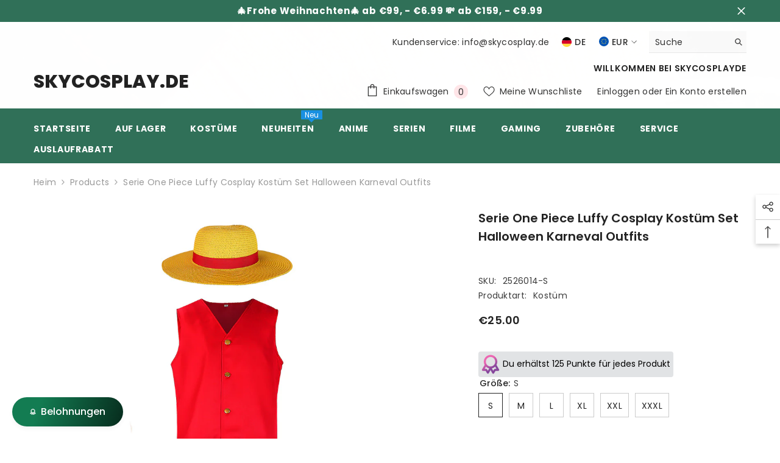

--- FILE ---
content_type: text/html; charset=utf-8
request_url: https://skycosplay.de/products/serie-one-piece-luffy-cosplay-kostum-set-halloween-karneval-outfits?variant=40483701882962&section_id=template--14928189030482__main
body_size: 23596
content:
<div id="shopify-section-template--14928189030482__main" class="shopify-section"><link href="//skycosplay.de/cdn/shop/t/12/assets/component-product.css?v=80554514064598812091714026144" rel="stylesheet" type="text/css" media="all" />
<link href="//skycosplay.de/cdn/shop/t/12/assets/component-review.css?v=100129706126506303331714026144" rel="stylesheet" type="text/css" media="all" />
<link href="//skycosplay.de/cdn/shop/t/12/assets/component-price.css?v=113788930997250111871714026144" rel="stylesheet" type="text/css" media="all" />
<link href="//skycosplay.de/cdn/shop/t/12/assets/component-badge.css?v=20633729062276667811714026142" rel="stylesheet" type="text/css" media="all" />
<link href="//skycosplay.de/cdn/shop/t/12/assets/component-rte.css?v=131583500676987604941714026144" rel="stylesheet" type="text/css" media="all" />
<link href="//skycosplay.de/cdn/shop/t/12/assets/component-share.css?v=23553761141326501681714026144" rel="stylesheet" type="text/css" media="all" />
<link href="//skycosplay.de/cdn/shop/t/12/assets/component-tab.css?v=140244687997670630881714026144" rel="stylesheet" type="text/css" media="all" />
<link href="//skycosplay.de/cdn/shop/t/12/assets/component-product-form.css?v=140087122189431595481714026144" rel="stylesheet" type="text/css" media="all" />
<link href="//skycosplay.de/cdn/shop/t/12/assets/component-grid.css?v=14116691739327510611714026143" rel="stylesheet" type="text/css" media="all" />




    <style type="text/css">
    #ProductSection-template--14928189030482__main .productView-thumbnail .productView-thumbnail-link:after{
        padding-bottom: 148%;
    }

    #ProductSection-template--14928189030482__main .cursor-wrapper .counter {
        color: #191919;
    }

    #ProductSection-template--14928189030482__main .cursor-wrapper .counter #count-image:before {
        background-color: #191919;
    }

    #ProductSection-template--14928189030482__main .custom-cursor__inner .arrow:before,
    #ProductSection-template--14928189030482__main .custom-cursor__inner .arrow:after {
        background-color: #000000;
    }

    #ProductSection-template--14928189030482__main .tabs-contents .toggleLink,
    #ProductSection-template--14928189030482__main .tabs .tab .tab-title {
        font-size: 18px;
        font-weight: 600;
        text-transform: none;
        padding-top: 15px;
        padding-bottom: 15px;
    }

    

    

    @media (max-width: 1024px) {
        
    }

    @media (max-width: 550px) {
        #ProductSection-template--14928189030482__main .tabs-contents .toggleLink,
        #ProductSection-template--14928189030482__main .tabs .tab .tab-title {
            font-size: 16px;
        }
    }

    @media (max-width: 767px) {
        #ProductSection-template--14928189030482__main {
            padding-top: 0px;
            padding-bottom: 0px;
        }
        
        
        
    }

    @media (min-width: 1025px) {
        
    }

    @media (min-width: 768px) and (max-width: 1199px) {
        #ProductSection-template--14928189030482__main {
            padding-top: 0px;
            padding-bottom: 0px;
        }
    }

    @media (min-width: 1200px) {
        #ProductSection-template--14928189030482__main {
            padding-top: 0px;
            padding-bottom: 0px;
        }
    }
</style>
<script>
    window.product_inven_array_7138990686290 = {
        
            '40483701882962': '100',
        
            '40483701915730': '99',
        
            '40483701948498': '100',
        
            '40483701981266': '100',
        
            '40483702014034': '100',
        
            '40483702046802': '100',
        
    };

    window.selling_array_7138990686290 = {
        
            '40483701882962': 'deny',
        
            '40483701915730': 'deny',
        
            '40483701948498': 'deny',
        
            '40483701981266': 'deny',
        
            '40483702014034': 'deny',
        
            '40483702046802': 'deny',
        
    };

    window.subtotal = {
        show: true,
        style: 1,
        text: `Kasse - [value]`
    };
  
    window.variant_image_group = 'false';
  
</script><link rel="stylesheet" href="//skycosplay.de/cdn/shop/t/12/assets/component-fancybox.css?v=162524859697928915511714026143" media="print" onload="this.media='all'">
    <noscript><link href="//skycosplay.de/cdn/shop/t/12/assets/component-fancybox.css?v=162524859697928915511714026143" rel="stylesheet" type="text/css" media="all" /></noscript><div class="popup product-details product-default" data-section-id="template--14928189030482__main" data-section-type="product" id="ProductSection-template--14928189030482__main" data-has-combo="false" data-image-opo>
    
<div class="productView-moreItem moreItem-breadcrumb "
            style="--spacing-top: 10px;
            --spacing-bottom: 20px;
            --spacing-top-mb: 0px;
            --spacing-bottom-mb: 0px;
            --breadcrumb-bg:rgba(0,0,0,0);
            --breadcrumb-mb-bg: #f6f6f6;
            "
        >
            
                <div class="breadcrumb-bg">
            
                <div class="container">
                    

<link href="//skycosplay.de/cdn/shop/t/12/assets/component-breadcrumb.css?v=52052498594031376181714026143" rel="stylesheet" type="text/css" media="all" /><breadcrumb-component class="breadcrumb-container style--line_clamp_1" data-collection-title="" data-collection-all="/collections/all">
        <nav class="breadcrumb breadcrumb-left" role="navigation" aria-label="breadcrumbs">
        <a class="link home-link" href="/">Heim</a><span class="separate" aria-hidden="true"><svg xmlns="http://www.w3.org/2000/svg" viewBox="0 0 24 24"><path d="M 7.75 1.34375 L 6.25 2.65625 L 14.65625 12 L 6.25 21.34375 L 7.75 22.65625 L 16.75 12.65625 L 17.34375 12 L 16.75 11.34375 Z"></path></svg></span>
                <span>Serie One Piece Luffy Cosplay Kostüm Set Halloween Karneval Outfits</span><span class="observe-element" style="width: 1px; height: 1px; background: transparent; display: inline-block; flex-shrink: 0;"></span>
        </nav>
    </breadcrumb-component>
    <script type="text/javascript">
        if (typeof breadcrumbComponentDeclare == 'undefined') {
            class BreadcrumbComponent extends HTMLElement {
                constructor() {
                    super();
                    this.firstPostCollection();
                    this.getCollection();
                }

                connectedCallback() {
                    this.firstLink = this.querySelector('.link.home-link')
                    this.lastLink = this.querySelector('.observe-element')
                    this.classList.add('initialized');
                    this.initObservers();
                }

                static createHandler(position = 'first', breadcrumb = null) {
                    const handler = (entries, observer) => {
                        entries.forEach(entry => {
                            if (breadcrumb == null) return observer.disconnect();
                            if (entry.isIntersecting ) {
                                breadcrumb.classList.add(`disable-${position}`);
                            } else {
                                breadcrumb.classList.remove(`disable-${position}`);
                            }
                        })
                    }
                    return handler;
                }

                initObservers() {
                    const scrollToFirstHandler = BreadcrumbComponent.createHandler('first', this);
                    const scrollToLastHandler = BreadcrumbComponent.createHandler('last', this);
                    
                    this.scrollToFirstObserver = new IntersectionObserver(scrollToFirstHandler, { threshold: 1 });
                    this.scrollToLastObserver = new IntersectionObserver(scrollToLastHandler, { threshold: 0.6 });

                    this.scrollToFirstObserver.observe(this.firstLink);
                    this.scrollToLastObserver.observe(this.lastLink);
                }

                firstPostCollection() {
                    if (!document.body.matches('.template-collection')) return;
                    this.postCollection(true);
                    this.checkCollection();
                }

                postCollection(showCollection) {
                    const title = this.dataset.collectionTitle ? this.dataset.collectionTitle : "Products";
                    let collection = {name: title, url: window.location.pathname, show: showCollection};
                    localStorage.setItem('_breadcrumb_collection', JSON.stringify(collection));
                }

                checkCollection() {
                    document.addEventListener("click", (event) => {
                        const target = event.target;
                        if (!target.matches('.card-link')) return;
                        target.closest('.shopify-section[id*="product-grid"]') == null ? this.postCollection(false) : this.postCollection(true);
                    });
                }

                getCollection() {
                    if (!document.body.matches('.template-product')) return;
                    const collection = JSON.parse(localStorage.getItem('_breadcrumb_collection'));
                    let checkCollection = document.referrer.indexOf('/collections/') !== -1 && (new URL(document.referrer)).pathname == collection.url && collection && collection.show ? true : false;
                    const breadcrumb = `<a class="breadcrumb-collection animate--text" href="${checkCollection ? collection.url : this.dataset.collectionAll}">${checkCollection ? collection.name : "Products"}</a><span class="separate animate--text" aria-hidden="true"><svg xmlns="http://www.w3.org/2000/svg" viewBox="0 0 24 24"><path d="M 7.75 1.34375 L 6.25 2.65625 L 14.65625 12 L 6.25 21.34375 L 7.75 22.65625 L 16.75 12.65625 L 17.34375 12 L 16.75 11.34375 Z"></path></svg></span>`;
                    this.querySelectorAll('.separate')[0]?.insertAdjacentHTML("afterend", breadcrumb);
                }
            }   

            window.addEventListener('load', () => {
                customElements.define('breadcrumb-component', BreadcrumbComponent);
            })

            var breadcrumbComponentDeclare = BreadcrumbComponent;
        }
    </script>
                </div>
            
                </div>
            
        </div>
    
    <div class="container productView-container">
        <div class="productView halo-productView layout-3 positionMainImage--left productView-sticky" data-product-handle="serie-one-piece-luffy-cosplay-kostum-set-halloween-karneval-outfits"><div class="productView-top">
                    <div class="halo-productView-left productView-images clearfix" data-image-gallery><div class="cursor-wrapper handleMouseLeave">
                                <div class="custom-cursor custom-cursor__outer">
                                    <div class="custom-cursor custom-cursor__inner">
                                        <span class="arrow arrow-bar fadeIn"></span>
                                    </div>
                                </div>
                            </div><div class="productView-images-wrapper" data-video-popup>
                            <div class="productView-image-wrapper"><div class="productView-badge badge-left halo-productBadges halo-productBadges--left date-76597097 date1-886" data-new-badge-number="35"></div>
<div class="productView-nav style-1 image-fit-unset" 
                                    data-image-gallery-main
                                    data-arrows-desk="false"
                                    data-arrows-mobi="true"
                                    data-counter-mobi="true"
                                    data-media-count="7"
                                ><div class="productView-image productView-image-square fit-unset" data-index="1">
                                                    <div class="productView-img-container product-single__media" data-media-id="22840423120978"
                                                        
                                                    >
                                                        <div 
                                                            class="media" 
                                                             
                                                             data-fancybox="images" href="//skycosplay.de/cdn/shop/products/2526014-1.jpg?v=1689213647" 
                                                        >
                                                            <img id="product-featured-image-22840423120978"
                                                                srcset="//skycosplay.de/cdn/shop/products/2526014-1.jpg?v=1689213647"
                                                                src="//skycosplay.de/cdn/shop/products/2526014-1.jpg?v=1689213647"
                                                                alt="Serie One Piece Luffy Cosplay Kostüm Set Halloween Karneval Outfits"
                                                                sizes="(min-width: 2000px) 1500px, (min-width: 1200px) 1200px, (min-width: 768px) calc((100vw - 30px) / 2), calc(100vw - 20px)"
                                                                width="1001"
                                                                height="1001"
                                                                data-sizes="auto"
                                                                data-main-image
                                                                data-index="1"
                                                                data-cursor-image
                                                                
                                                            /></div>
                                                    </div>
                                                </div><div class="productView-image productView-image-square fit-unset" data-index="2">
                                                    <div class="productView-img-container product-single__media" data-media-id="22840423153746"
                                                        
                                                    >
                                                        <div 
                                                            class="media" 
                                                             
                                                             data-fancybox="images" href="//skycosplay.de/cdn/shop/products/2526014-2.jpg?v=1689213647" 
                                                        >
                                                            <img id="product-featured-image-22840423153746"
                                                                data-srcset="//skycosplay.de/cdn/shop/products/2526014-2.jpg?v=1689213647"
                                                                
                                                                alt="Serie One Piece Luffy Cosplay Kostüm Set Halloween Karneval Outfits"
                                                                sizes="(min-width: 2000px) 1500px, (min-width: 1200px) 1200px, (min-width: 768px) calc((100vw - 30px) / 2), calc(100vw - 20px)"
                                                                width="1001"
                                                                height="1001"
                                                                data-sizes="auto"
                                                                data-main-image
                                                                data-index="2"
                                                                data-cursor-image
                                                                class="lazyload" loading="lazy"
                                                            /><span class="data-lazy-loading"></span></div>
                                                    </div>
                                                </div><div class="productView-image productView-image-square fit-unset" data-index="3">
                                                    <div class="productView-img-container product-single__media" data-media-id="22840423186514"
                                                        
                                                    >
                                                        <div 
                                                            class="media" 
                                                             
                                                             data-fancybox="images" href="//skycosplay.de/cdn/shop/products/2526014-3.jpg?v=1689213647" 
                                                        >
                                                            <img id="product-featured-image-22840423186514"
                                                                data-srcset="//skycosplay.de/cdn/shop/products/2526014-3.jpg?v=1689213647"
                                                                
                                                                alt="Serie One Piece Luffy Cosplay Kostüm Set Halloween Karneval Outfits"
                                                                sizes="(min-width: 2000px) 1500px, (min-width: 1200px) 1200px, (min-width: 768px) calc((100vw - 30px) / 2), calc(100vw - 20px)"
                                                                width="1001"
                                                                height="1001"
                                                                data-sizes="auto"
                                                                data-main-image
                                                                data-index="3"
                                                                data-cursor-image
                                                                class="lazyload" loading="lazy"
                                                            /><span class="data-lazy-loading"></span></div>
                                                    </div>
                                                </div><div class="productView-image productView-image-square fit-unset" data-index="4">
                                                    <div class="productView-img-container product-single__media" data-media-id="22840423219282"
                                                        
                                                    >
                                                        <div 
                                                            class="media" 
                                                             
                                                             data-fancybox="images" href="//skycosplay.de/cdn/shop/products/2526014-4.jpg?v=1689213647" 
                                                        >
                                                            <img id="product-featured-image-22840423219282"
                                                                data-srcset="//skycosplay.de/cdn/shop/products/2526014-4.jpg?v=1689213647"
                                                                
                                                                alt="Serie One Piece Luffy Cosplay Kostüm Set Halloween Karneval Outfits"
                                                                sizes="(min-width: 2000px) 1500px, (min-width: 1200px) 1200px, (min-width: 768px) calc((100vw - 30px) / 2), calc(100vw - 20px)"
                                                                width="1001"
                                                                height="1001"
                                                                data-sizes="auto"
                                                                data-main-image
                                                                data-index="4"
                                                                data-cursor-image
                                                                class="lazyload" loading="lazy"
                                                            /><span class="data-lazy-loading"></span></div>
                                                    </div>
                                                </div><div class="productView-image productView-image-square fit-unset" data-index="5">
                                                    <div class="productView-img-container product-single__media" data-media-id="22840423252050"
                                                        
                                                    >
                                                        <div 
                                                            class="media" 
                                                             
                                                             data-fancybox="images" href="//skycosplay.de/cdn/shop/products/2526014-5.jpg?v=1689213647" 
                                                        >
                                                            <img id="product-featured-image-22840423252050"
                                                                data-srcset="//skycosplay.de/cdn/shop/products/2526014-5.jpg?v=1689213647"
                                                                
                                                                alt="Serie One Piece Luffy Cosplay Kostüm Set Halloween Karneval Outfits"
                                                                sizes="(min-width: 2000px) 1500px, (min-width: 1200px) 1200px, (min-width: 768px) calc((100vw - 30px) / 2), calc(100vw - 20px)"
                                                                width="1001"
                                                                height="1001"
                                                                data-sizes="auto"
                                                                data-main-image
                                                                data-index="5"
                                                                data-cursor-image
                                                                class="lazyload" loading="lazy"
                                                            /><span class="data-lazy-loading"></span></div>
                                                    </div>
                                                </div><div class="productView-image productView-image-square fit-unset" data-index="6">
                                                    <div class="productView-img-container product-single__media" data-media-id="22840423284818"
                                                        
                                                    >
                                                        <div 
                                                            class="media" 
                                                             
                                                             data-fancybox="images" href="//skycosplay.de/cdn/shop/products/2526014-6.jpg?v=1689213647" 
                                                        >
                                                            <img id="product-featured-image-22840423284818"
                                                                data-srcset="//skycosplay.de/cdn/shop/products/2526014-6.jpg?v=1689213647"
                                                                
                                                                alt="Serie One Piece Luffy Cosplay Kostüm Set Halloween Karneval Outfits"
                                                                sizes="(min-width: 2000px) 1500px, (min-width: 1200px) 1200px, (min-width: 768px) calc((100vw - 30px) / 2), calc(100vw - 20px)"
                                                                width="1001"
                                                                height="1001"
                                                                data-sizes="auto"
                                                                data-main-image
                                                                data-index="6"
                                                                data-cursor-image
                                                                class="lazyload" loading="lazy"
                                                            /><span class="data-lazy-loading"></span></div>
                                                    </div>
                                                </div><div class="productView-image productView-image-square fit-unset" data-index="7">
                                                    <div class="productView-img-container product-single__media" data-media-id="22840423317586"
                                                        
                                                    >
                                                        <div 
                                                            class="media" 
                                                             
                                                             data-fancybox="images" href="//skycosplay.de/cdn/shop/products/2526014-7.jpg?v=1689213647" 
                                                        >
                                                            <img id="product-featured-image-22840423317586"
                                                                data-srcset="//skycosplay.de/cdn/shop/products/2526014-7.jpg?v=1689213647"
                                                                
                                                                alt="Serie One Piece Luffy Cosplay Kostüm Set Halloween Karneval Outfits"
                                                                sizes="(min-width: 2000px) 1500px, (min-width: 1200px) 1200px, (min-width: 768px) calc((100vw - 30px) / 2), calc(100vw - 20px)"
                                                                width="1001"
                                                                height="1001"
                                                                data-sizes="auto"
                                                                data-main-image
                                                                data-index="7"
                                                                data-cursor-image
                                                                class="lazyload" loading="lazy"
                                                            /><span class="data-lazy-loading"></span></div>
                                                    </div>
                                                </div></div><div class="productView-videoPopup"></div><div class="productView-iconZoom">
                                        <svg  class="icon icon-zoom-1" xmlns="http://www.w3.org/2000/svg" aria-hidden="true" focusable="false" role="presentation" viewBox="0 0 448 512"><path d="M416 176V86.63L246.6 256L416 425.4V336c0-8.844 7.156-16 16-16s16 7.156 16 16v128c0 8.844-7.156 16-16 16h-128c-8.844 0-16-7.156-16-16s7.156-16 16-16h89.38L224 278.6L54.63 448H144C152.8 448 160 455.2 160 464S152.8 480 144 480h-128C7.156 480 0 472.8 0 464v-128C0 327.2 7.156 320 16 320S32 327.2 32 336v89.38L201.4 256L32 86.63V176C32 184.8 24.84 192 16 192S0 184.8 0 176v-128C0 39.16 7.156 32 16 32h128C152.8 32 160 39.16 160 48S152.8 64 144 64H54.63L224 233.4L393.4 64H304C295.2 64 288 56.84 288 48S295.2 32 304 32h128C440.8 32 448 39.16 448 48v128C448 184.8 440.8 192 432 192S416 184.8 416 176z"></path></svg>
                                    </div></div><div class="productView-thumbnail-wrapper">
                                    <div class="productView-for clearfix" data-max-thumbnail-to-show="4"><div class="productView-thumbnail" data-media-id="template--14928189030482__main-22840423120978">
                                                        <div class="productView-thumbnail-link" data-image="//skycosplay.de/cdn/shop/products/2526014-1_large.jpg?v=1689213647">
                                                            <img srcset="//skycosplay.de/cdn/shop/products/2526014-1_medium.jpg?v=1689213647" src="//skycosplay.de/cdn/shop/products/2526014-1_medium.jpg?v=1689213647" alt="Serie One Piece Luffy Cosplay Kostüm Set Halloween Karneval Outfits"  /></div>
                                                    </div><div class="productView-thumbnail" data-media-id="template--14928189030482__main-22840423153746">
                                                        <div class="productView-thumbnail-link" data-image="//skycosplay.de/cdn/shop/products/2526014-2_large.jpg?v=1689213647">
                                                            <img srcset="//skycosplay.de/cdn/shop/products/2526014-2_medium.jpg?v=1689213647" src="//skycosplay.de/cdn/shop/products/2526014-2_medium.jpg?v=1689213647" alt="Serie One Piece Luffy Cosplay Kostüm Set Halloween Karneval Outfits"  /></div>
                                                    </div><div class="productView-thumbnail" data-media-id="template--14928189030482__main-22840423186514">
                                                        <div class="productView-thumbnail-link" data-image="//skycosplay.de/cdn/shop/products/2526014-3_large.jpg?v=1689213647">
                                                            <img srcset="//skycosplay.de/cdn/shop/products/2526014-3_medium.jpg?v=1689213647" src="//skycosplay.de/cdn/shop/products/2526014-3_medium.jpg?v=1689213647" alt="Serie One Piece Luffy Cosplay Kostüm Set Halloween Karneval Outfits"  /></div>
                                                    </div><div class="productView-thumbnail" data-media-id="template--14928189030482__main-22840423219282">
                                                        <div class="productView-thumbnail-link" data-image="//skycosplay.de/cdn/shop/products/2526014-4_large.jpg?v=1689213647">
                                                            <img srcset="//skycosplay.de/cdn/shop/products/2526014-4_medium.jpg?v=1689213647" src="//skycosplay.de/cdn/shop/products/2526014-4_medium.jpg?v=1689213647" alt="Serie One Piece Luffy Cosplay Kostüm Set Halloween Karneval Outfits"  /></div>
                                                    </div><div class="productView-thumbnail" data-media-id="template--14928189030482__main-22840423252050">
                                                        <div class="productView-thumbnail-link" data-image="//skycosplay.de/cdn/shop/products/2526014-5_large.jpg?v=1689213647">
                                                            <img data-srcset="//skycosplay.de/cdn/shop/products/2526014-5_medium.jpg?v=1689213647"  alt="Serie One Piece Luffy Cosplay Kostüm Set Halloween Karneval Outfits" class="lazyload" loading="lazy" /><span class="data-lazy-loading"></span></div>
                                                    </div><div class="productView-thumbnail" data-media-id="template--14928189030482__main-22840423284818">
                                                        <div class="productView-thumbnail-link" data-image="//skycosplay.de/cdn/shop/products/2526014-6_large.jpg?v=1689213647">
                                                            <img data-srcset="//skycosplay.de/cdn/shop/products/2526014-6_medium.jpg?v=1689213647"  alt="Serie One Piece Luffy Cosplay Kostüm Set Halloween Karneval Outfits" class="lazyload" loading="lazy" /><span class="data-lazy-loading"></span></div>
                                                    </div><div class="productView-thumbnail" data-media-id="template--14928189030482__main-22840423317586">
                                                        <div class="productView-thumbnail-link" data-image="//skycosplay.de/cdn/shop/products/2526014-7_large.jpg?v=1689213647">
                                                            <img data-srcset="//skycosplay.de/cdn/shop/products/2526014-7_medium.jpg?v=1689213647"  alt="Serie One Piece Luffy Cosplay Kostüm Set Halloween Karneval Outfits" class="lazyload" loading="lazy" /><span class="data-lazy-loading"></span></div>
                                                    </div></div>
                                </div></div>
                    </div>
                    <div class="halo-productView-right productView-details clearfix">
                        <div class="productView-product clearfix"><div class="productView-moreItem"
                                            style="--spacing-top: 0px;
                                            --spacing-bottom: 10px"
                                        >
                                            <h1 class="productView-title" style="--color-title: #232323;--fontsize-text: 20px;--fontsize-mb-text: 18px;"><span>Serie One Piece Luffy Cosplay Kostüm Set Halloween Karneval Outfits</span></h1>
                                        </div><div id="shopify-block-AcFhOZzlURHZ6N1dFT__082fc7bf-f59d-40ec-8972-a39ac9a0d725" class="shopify-block shopify-app-block">

  <a >
    <div class="loox-rating loox-widget"
       data-content-size="16" 
      
      
       data-show-empty-stars="true" 
       data-floating-product-reviews-enabled="true" 

       data-pattern="[count]Bewertung(en)"
      

      data-loox-block-id="AcFhOZzlURHZ6N1dFT__082fc7bf-f59d-40ec-8972-a39ac9a0d725"
      
      

       
       data-color-text="" 

       
       data-color-star="" 

      
          data-id="7138990686290"
          data-rating=""
          data-raters=""
      
      data-testid="loox-rating-widget"
    ></div>
  </a>



</div>
<div class="productView-moreItem"
                                                style="--spacing-top: 0px;
                                                --spacing-bottom: 14px;
                                                --color-text-sold-in: #e95144"
                                            >
                                                <div class="productView-meta clearfix"><div class="productView-rating halo-productReview">
    <span class="shopify-product-reviews-badge" data-id="7138990686290"></span>
</div>
</div>
                                            </div><div class="productView-moreItem"
                                                style="--spacing-top: 0px;
                                                --spacing-bottom: 18px"
                                            >
                                                <div class="productView-info" style="--color-border: #e6e6e6"><div class="productView-info-item" data-sku >
            <span class="productView-info-name">
                SKU:
            </span>
            <span class="productView-info-value">2526014-S</span>
        </div><div class="productView-info-item">
            <span class="productView-info-name">
                Produktart:
            </span>
            <span class="productView-info-value">
                Kostüm
            </span>
        </div></div>
                                            </div>
                                        <div class="productView-moreItem"
                                            style="--spacing-top: 0px;
                                            --spacing-bottom: 17px;
                                            --fontsize-text: 18px"
                                        >
                                            
                                                <div class="productView-price no-js-hidden clearfix" id="product-price-7138990686290"><div class="price price--medium">
    <dl><div class="price__regular"><dd class="price__last"><span class="price-item price-item--regular">€25.00</span></dd>
        </div>
        <div class="price__sale"><dd class="price__compare"><s class="price-item price-item--regular">€0.00</s></dd><dd class="price__last"><span class="price-item price-item--sale">€25.00</span></dd></div>
        <small class="unit-price caption hidden">
            <dt class="visually-hidden">Stückpreis</dt>
            <dd class="price__last"><span></span><span aria-hidden="true">/</span><span class="visually-hidden">&nbsp;pro&nbsp;</span><span></span></dd>
        </small>
    </dl>
</div>
</div>
                                            
                                        </div>
                                            <div class="productView-moreItem"
    style="--spacing-top: 0px;
    --spacing-bottom: 8px"
>
    <div class="productView-hotStock style-2 is-hide" data-hot-stock="20"><span class="hotStock-text">
                Bitte beeilen! Nur noch 100 auf Lager
            </span>
            <div class="hotStock-progress">
                <span class="hotStock-progress-item"></span>
            </div></div>
</div>

                                        
<div id="shopify-block-ATm5LUWNKOFBJNUdIR__bon_loyalty_product_point_preview_BLdUaM" class="shopify-block shopify-app-block">

<script>
    var bonShopInfo = {"shopName":"cosplayskyde.myshopify.com","displayWidget":true,"shopInfo":{"currency":"EUR","country_code":"CN","weight_unit":"kg","point_name":"","referral_enabled":false},"appearance":{"theme_configs_json":{"color":{"text_color":"#ffffff","primary_color":"#137c52","secondary_color":"#000000","section_text_color":"#000000","section_border_color":"#137c52","section_background_color":"#ffffff","function_button_text_color":"#000000","function_button_border_color":"#137c52","function_button_background_color":"#ffffff"},"banner_img":"","showIllustration":true},"is_first_time":false,"widget_button_configs_json":{"placement":{"widget_spacing":{"side":"20px","bottom":"20px"},"widget_button_position":1},"widget_icon":"widget-icon-3.svg","widget_title":"Belohnungen"},"displayed_text_configs_json":{"vip_tier":{"spend":"Gib {{money}} {{currency}} aus","next_tier":"Nächste Stufe","earn_point":"Verdiene {{point_amount}} {{point_name}}","entry_text":"Du befindest dich auf der Einstiegsstufe. Schalte die nächste Stufe frei, um attraktive Vorteile zu erhalten","current_tier":"Aktuelle Stufe","number_of_use":"Anzahl der Nutzungen: {{number_of_use}}","purchase_more":"Mehr kaufen","earn_more_point":"Verdiene mehr {{point_name}}","highest_tier_txt":"Du hast die höchste Stufe erreicht!","next_tier_money_spent_txt":"Nächste Stufe: Gib bis zum {{date}} {{money}} {{currency}} mehr aus","next_tier_points_earned_txt":"Nächste Stufe: Erhalte {{point_amount}} mehr {{point_name}} bis zum {{date}}","complete_order_multi_points_txt":"{{multi_points}} mal {{point_name}} für die Regel \"Bestellung abschließen\"","next_tier_money_spent_lifetime_txt":"Nächste Stufe: Gib {{money}} {{currency}} mehr aus","next_tier_points_earned_lifetime_txt":"Nächste Stufe: Erhalte {{point_amount}} mehr {{point_name}}"},"my_balance":{"date":"Datum","total":"Gesamt","points":"Punkte","actions":"Aktionen","no_value":"Es gibt keine Aktivität im Moment zu zeigen,","referred":"Von einem Freund empfohlen worden","referrer":"Einen Freund empfohlen","point_expiry":"Punkte sind abgelaufen","refund_order":"Bestellung erstatten","return_points":"Rückgabepunkte für eingelösten Code","new_tier_reward":"Belohnung der neuen Stufe: {{reward_name}}","my_balance_button":"Mehr verdienen","refund_order_tier":"Rückerstattungspunkte für den Vorteil der VIP-Stufe","cancel_order_status":"Bestellung stornieren","complete_order_tier":"Vorteil der VIP-Stufe für den Abschluss einer Bestellung","store_owner_adjusted":"Ladenbesitzer hat gerade deine Punkte angepasst","point_earned_completing":"Punkte verdient durch {{streak_name}} abzuschließen","points_for_return_order":"Punkte für Rückgabeauftrag abziehen - {{streak_name}}","points_from_merge_account":"Punkte vom zusammengeführten Konto {{email}}"},"my_rewards":{"expired":"Abgelaufen","no_value":"Du hast im Moment keine Belohnungen","apply_for":"Bewerben Sie sich für {{collection}}","reward_name":"Belohnungsname","used_button":"Benutzt","reward_button":"Benutze es jetzt","can_combine_with":"Kann kombiniert werden mit: {{discount_type}}","get_some_rewards":"Erhalten Sie sich einige Belohnungen","reward_explanation":"Erklärung zur Belohnung","order_combine_discount":"Bestellrabat","product_combine_discount":"Produktrabatt","shipping_combine_discount":"Versandrabatt"},"sign_in_page":{"welcome":"Willkommen","vip_tier":"VIP-Stufen","earn_point":"Verdiene Punkte","my_balance":"Mein Gleichgewicht","my_rewards":"Meine Belohnungen","your_point":"Ihre Punkte","join_button":"Beitreten","program_name":"Belohnungsprogramm","redeem_point":"Punkte einlösen","order_booster":"Belohnungsleiter","sign_in_button":"Einloggen","sign_in_tagline":"Beitreten Sie unser Programm attraktive Prämien zu erhalten!","referral_program":"Empfehlungsprogramm","sign_in_requirement_message":"Hoppla! Sie müssen sich anmelden, um diese Aktion auszuführen"},"earn_points_tab":{"retweet":"Retweeten","no_value":"Im Moment gibt es keine Verdienstregel zum Zeigen","required":"Pflichtfelder: Vorname, Nachname, Adresse","save_date":"Speichern datum","follow_tiktok":"Auf Tiktok folgen","join_fb_group":"Tritt einer Facebook-Gruppe bei","share_twitter":"Auf X teilen","complete_order":"Schließen Sie eine Bestellung ab","create_account":"Ein Konto erstellen","earn_for_every":"Verdienen Sie {{complete_order_reward_point}} Punkte für jeden 1 {{currency}}","follow_twitter":"Auf X folgen","happy_birthday":"Alles Gute zum Geburtstag","leave_a_review":"Hinterlassen Sie eine Bewertung","share_facebook":"Auf Facebook teilen","share_linkedin":"Auf LinkedIn teilen","sign_up_button":"Mach es jetzt","follow_facebook":"Like auf Facebook","follow_linkedin":"Auf LinkedIn folgen","complete_profile":"Komplettes Profil","follow_instagram":"Auf Instegram folgen","follow_pinterest":"Auf Pinterest folgen","message_birthday":"Wenn Sie ein Datum innerhalb von 30 Tagen eingeben, erhalten Sie keine Punkte. Die Belohnung bekommst du an deinem Geburtstag.","subscribe_youtube":"Abonnieren Sie auf Youtube","subcrible_newletter":"Newsletter abonnieren","happy_birthday_button":"Information eingeben","leave_a_review_action":"Kauf zur Überprüfung","place_an_order_button":"Kauf","leave_a_review_tooltip":"Sie erhalten Punkte, wenn Ihre Bewertung veröffentlicht wird","complete_profile_dialog":"Nachdem Sie alle Informationen ausgefüllt haben, kommen Sie bitte zurück und klicken Sie noch einmal auf diese Schaltfläche, damit unser System Sie korrekt belohnen kann","like_on_facebook_button":"Mach es jetzt"},"complete_profile":{"reset":"Zurücksetzen","gender":"Geschlecht","complete":"Abschließen","last_name":"Nachname","type_here":"Hier eingeben","first_name":"Vorname","phone_number":"Telefonnummer","warning_text":"Sie müssen diesen Abschnitt ausfüllen","date_of_birth":"Geburtsdatum","gender_dropdown":{"male":"Männlich","female":"Weiblich","others":"Andere"},"select_your_gender":"Wählen Sie Ihr Geschlecht","enter_your_number_here":"Geben Sie hier Ihre Nummer ein"},"notification_tab":{"copied":"Kopiert","hover_copy":"In die Zwischenablage kopieren","title_fail":"Hoppla","message_fail":"Etwas ist schief gelaufen! Bitte eingeben ein korrektes Datum an","exclude_message":"Leider sind Sie nicht für dieses Prämienprogramm berechtigt","title_success_input":"Yay!","title_success_letter":"Wunderbar!","message_success_input":"Dein Geburtstag stand fest!","message_success_letter":"Sie haben jetzt unseren Newsletter abonniert","complete_profile_success":"Du hast dein Profil vervollständigt"},"order_booster_tab":{"expired":"Abgelaufen","achieved":"Erreicht","next_streak":"Nächste Streak","streak_end_on":"Die Streak endet am {{mm_dd_yy}}","complete_order":"Schließen Sie {{order_number}} Bestellungen ab, um {{point_value}} {{point_name}} zu verdienen","current_streak":"Aktuelle Streak","order_at_least":"Ihre Bestellung muss mindestens {{money_value}} sein","complete_streak":"Streak abgeschlossen","apply_to_order_pos":"Nur auf Bestellungen vom POS anwenden","apply_to_order_both":"Auf Bestellungen aus beiden Kanälen anwenden","your_current_progress":"Ihr aktueller Fortschritt","apply_to_order_online_store":"Nur auf Bestellungen aus dem Online-Shop anwenden"},"redeem_points_tab":{"maximum":"Maximaler Versandbetrag","minimum":"Mindesteinkaufswert","no_value":"Im Moment ist keine Einlöseregel zum Anzeigen vorhanden","expire_at":"Ablaufen am","apply_button":"Jetzt bewerben","apply_message":"Anwenden Sie diesen Code in Ihrem Warenkorb an. Wenn Sie diesen Code jetzt nicht verwenden, können Sie ihn jederzeit auf der Registerkarte Meine Belohnungen finden","expires_after":"Läuft nach {{expire_days}} Tagen ab","redeem_button":"Einlösen","discount_value":"Rabattbetrag","max_point_value":"Maximaler Punktwert: {{max_point_value}}","min_point_value":"Minimaler Punktwert: {{min_point_value}}","apply_for_variant":"Variante beantragen: {{variant_name}}","discount_condition":"Rabattbedingung","increments_of_points":"Sie erhalten {{currency}}{{money_value}} Rabatt auf Ihre gesamte Bestellung für {{reward_value}} eingelöste Punkte","apply_for_all_variants":"Bewerben Sie sich für alle Varianten"},"referral_program_tab":{"order_now":"Jetzt bestellen","referral_button":"Empfehle jetzt einen Freund","share_and_claim":"Teilen Sie diesen Link und beanspruchen Sie {{reward_name}}","referral_tagline":"Erhalten Sie Belohnungen, wenn Ihr Freund den Empfehlungslink verwendet, um sich anzumelden und eine Bestellung aufzugeben","sign_up_and_claim":"Melden Sie sich jetzt an und beanspruchen Sie Ihr {{reward_name}}","text_for_referral":"Du wirst bekommen {{referral_name}}","referrer_send_gift":"{{referrer_name}} hat Ihnen ein Geschenk geschickt!","reward_for_referrer":"Belohnung für Empfehlungsgeber","complete_first_order":"Schließen Sie Ihre erste Bestellung ab, um Ihrem Empfehler eine Dankeschön-Belohnung zu senden.","reward_was_sent_email":"Die Belohnung wurde erfolgreich an Ihre E-Mail-Adresse gesendet.","text_for_referral_friend":"Sie werden bekommen {{referral_friend_name}}","reward_for_referred_friend":"Belohnung für geworbenen Freund","referral_tagline_successful":"Ihre Empfehlung ist erfolgreich, sobald die erste Bestellung des empfohlenen Freundes erfüllt ist."}},"hide_on_mobile":false,"show_title":true,"corner":0,"button_type":1,"button_type_mobile":2,"show_brand_mark":true,"visible_urls":null,"custom_css":"null","hide_urls":null,"extends_config":null},"programStatus":true,"shrink_header":false,"widgetTitles":[{"lang":"de","widget_title":"Belohnungen"}],"baseURL":"https:\/\/app.bonloyalty.com","assetURL":"https:\/\/d31wum4217462x.cloudfront.net","resourceUrl":"https:\/\/cdn.bonloyalty.com","versionBranding":1753852466,"orderBoosterPopup":{"status":false,"type":0,"branding_json":{"text_color":"#000000","background_color":"#F3F3F3"},"icon":"popup-icon-1.svg","file":null,"displayed_text_configs_json":{"text":[{"lang":"de","body_text":"Schließen Sie noch {{order_number}} Bestellungen ab, um {{point_value}} {{point_name}} zu erhalten","heading_text":"Fast geschafft!"},{"lang":"zh-CN","body_text":"您还需要完成 {{order_number}} 个订单，才能获得 {{point_value}} {{point_name}}","heading_text":"快完成了！"}],"body_font_size":"14","heading_font_size":"14"},"except_url":null}};
    var bonAppExtension = {"pointName":{"default":"Punkte","languages":{"de":"Punkte"}},"pointProductPage":{"status":true,"branding_configs_json":{"icon":"popup-icon-3.svg","text_color":"#000000","background_color":"#e1e3e5"},"displayed_text_configs_json":{"text":{"de":{"caption_text":"Du erhältst {{point_value}} {{point_name}} für jedes Produkt"}},"font_size":"14"}},"earningPlaceOrderRule":{"calculate_type":2,"reward_value":5,"is_active":true,"created_at":"2024-04-29T09:10:24.000000Z","extension":{"point":"5","rules":[],"spent":1,"all_product":true}}};
    
    
    
    
    

    var bonProductInfo = {};
    bonProductInfo['variants'] = JSON.parse("{                    \"40483701882962\": {                  \"product_id\": \"7138990686290\",                \"variant_id\": \"40483701882962\"            }                        ,                    \"40483701915730\": {                  \"product_id\": \"7138990686290\",                \"variant_id\": \"40483701915730\"            }                        ,                    \"40483701948498\": {                  \"product_id\": \"7138990686290\",                \"variant_id\": \"40483701948498\"            }                        ,                    \"40483701981266\": {                  \"product_id\": \"7138990686290\",                \"variant_id\": \"40483701981266\"            }                        ,                    \"40483702014034\": {                  \"product_id\": \"7138990686290\",                \"variant_id\": \"40483702014034\"            }                        ,                    \"40483702046802\": {                  \"product_id\": \"7138990686290\",                \"variant_id\": \"40483702046802\"            }                                    }");
    bonProductInfo['default_variant_id'] = "40483701882962"
    bonProductInfo['collections'] = [85065400420,264574763090,271854731346,264632369234,122826784868,271068364882,122826817636,168311259218,273234886738,168752087122]
</script>

<div class='bon_preview_point_product'></div>

<script type='text/javascript' defer src='https://d31wum4217462x.cloudfront.net/app_extension/point_product_page.js'></script>


</div>
<div id="shopify-block-AZDVuSktiZ2Z5YUpxS__826b3e6b-8097-4800-ab3b-3ef023210cab" class="shopify-block shopify-app-block"><div id="infiniteoptions-container"></div>
<script>
  // Create "window.Shoppad.apps.infiniteoptions" object if it doesn't already exist
  'Shoppad.apps.infiniteoptions'.split('.').reduce(function (o, x) {
    if (!o[x]) {
      o[x] = {};
    }
    return o[x];
  }, window);
  // Note we are using the theme app extension
  window.Shoppad.apps.infiniteoptions.themeAppExtensionActive = true;
</script>



</div>

                                            <div class="productView-moreItem productView-moreItem-product-variant"
                                                style="--spacing-top: 0px;
                                                --spacing-bottom: 0px"
                                            >
                                                <div class="productView-options" style="--color-border: #e6e6e6" data-lang="de" data-default-lang="de"><div class="productView-variants halo-productOptions" id="product-option-7138990686290"  data-type="button"><variant-radios class="no-js-hidden product-option has-default" data-product="7138990686290" data-section="template--14928189030482__main" data-url="/products/serie-one-piece-luffy-cosplay-kostum-set-halloween-karneval-outfits"><fieldset class="js product-form__input clearfix" data-product-attribute="set-rectangle" data-option-index="0">
                            <legend class="form__label">
                                Größe:
                                <span data-header-option>
                                    S
                                </span>
                            </legend><input class="product-form__radio" type="radio" id="option-7138990686290-Größe-0"
                                        name="Größe"
                                        value="S"
                                        checked
                                        
                                        data-variant-id="40483701882962"
                                    ><label class="product-form__label available" for="option-7138990686290-Größe-0" data-variant-id="40483701882962">
                                            <span class="text">S</span>
                                        </label><input class="product-form__radio" type="radio" id="option-7138990686290-Größe-1"
                                        name="Größe"
                                        value="M"
                                        
                                        
                                        data-variant-id="40483701915730"
                                    ><label class="product-form__label available" for="option-7138990686290-Größe-1" data-variant-id="40483701915730">
                                            <span class="text">M</span>
                                        </label><input class="product-form__radio" type="radio" id="option-7138990686290-Größe-2"
                                        name="Größe"
                                        value="L"
                                        
                                        
                                        data-variant-id="40483701948498"
                                    ><label class="product-form__label available" for="option-7138990686290-Größe-2" data-variant-id="40483701948498">
                                            <span class="text">L</span>
                                        </label><input class="product-form__radio" type="radio" id="option-7138990686290-Größe-3"
                                        name="Größe"
                                        value="XL"
                                        
                                        
                                        data-variant-id="40483701981266"
                                    ><label class="product-form__label available" for="option-7138990686290-Größe-3" data-variant-id="40483701981266">
                                            <span class="text">XL</span>
                                        </label><input class="product-form__radio" type="radio" id="option-7138990686290-Größe-4"
                                        name="Größe"
                                        value="XXL"
                                        
                                        
                                        data-variant-id="40483702014034"
                                    ><label class="product-form__label available" for="option-7138990686290-Größe-4" data-variant-id="40483702014034">
                                            <span class="text">XXL</span>
                                        </label><input class="product-form__radio" type="radio" id="option-7138990686290-Größe-5"
                                        name="Größe"
                                        value="XXXL"
                                        
                                        
                                        data-variant-id="40483702046802"
                                    ><label class="product-form__label available" for="option-7138990686290-Größe-5" data-variant-id="40483702046802">
                                            <span class="text">XXXL</span>
                                        </label></fieldset><script type="application/json">
                        [{"id":40483701882962,"title":"S","option1":"S","option2":null,"option3":null,"sku":"2526014-S","requires_shipping":true,"taxable":false,"featured_image":null,"available":true,"name":"Serie One Piece Luffy Cosplay Kostüm Set Halloween Karneval Outfits - S","public_title":"S","options":["S"],"price":2500,"weight":1000,"compare_at_price":0,"inventory_management":"shopify","barcode":"","requires_selling_plan":false,"selling_plan_allocations":[]},{"id":40483701915730,"title":"M","option1":"M","option2":null,"option3":null,"sku":"2526014-M","requires_shipping":true,"taxable":false,"featured_image":null,"available":true,"name":"Serie One Piece Luffy Cosplay Kostüm Set Halloween Karneval Outfits - M","public_title":"M","options":["M"],"price":2500,"weight":1000,"compare_at_price":0,"inventory_management":"shopify","barcode":"","requires_selling_plan":false,"selling_plan_allocations":[]},{"id":40483701948498,"title":"L","option1":"L","option2":null,"option3":null,"sku":"2526014-L","requires_shipping":true,"taxable":false,"featured_image":null,"available":true,"name":"Serie One Piece Luffy Cosplay Kostüm Set Halloween Karneval Outfits - L","public_title":"L","options":["L"],"price":2500,"weight":1000,"compare_at_price":0,"inventory_management":"shopify","barcode":"","requires_selling_plan":false,"selling_plan_allocations":[]},{"id":40483701981266,"title":"XL","option1":"XL","option2":null,"option3":null,"sku":"2526014-XL","requires_shipping":true,"taxable":false,"featured_image":null,"available":true,"name":"Serie One Piece Luffy Cosplay Kostüm Set Halloween Karneval Outfits - XL","public_title":"XL","options":["XL"],"price":2500,"weight":1000,"compare_at_price":0,"inventory_management":"shopify","barcode":"","requires_selling_plan":false,"selling_plan_allocations":[]},{"id":40483702014034,"title":"XXL","option1":"XXL","option2":null,"option3":null,"sku":"2526014-XXL","requires_shipping":true,"taxable":false,"featured_image":null,"available":true,"name":"Serie One Piece Luffy Cosplay Kostüm Set Halloween Karneval Outfits - XXL","public_title":"XXL","options":["XXL"],"price":2500,"weight":1000,"compare_at_price":0,"inventory_management":"shopify","barcode":"","requires_selling_plan":false,"selling_plan_allocations":[]},{"id":40483702046802,"title":"XXXL","option1":"XXXL","option2":null,"option3":null,"sku":"2526014-XXXL","requires_shipping":true,"taxable":false,"featured_image":null,"available":true,"name":"Serie One Piece Luffy Cosplay Kostüm Set Halloween Karneval Outfits - XXXL","public_title":"XXXL","options":["XXXL"],"price":2500,"weight":1000,"compare_at_price":0,"inventory_management":"shopify","barcode":"","requires_selling_plan":false,"selling_plan_allocations":[]}]
                    </script>
                </variant-radios></div>
        <noscript>
            <div class="product-form__input">
                <label class="form__label" for="Variants-template--14928189030482__main">
                    Produktvarianten
                </label>
                <div class="select">
                <select name="id" id="Variants-template--14928189030482__main" class="select__select" form="product-form"><option
                            selected="selected"
                            
                            value="40483701882962"
                        >
                            S

                            - €25.00
                        </option><option
                            
                            
                            value="40483701915730"
                        >
                            M

                            - €25.00
                        </option><option
                            
                            
                            value="40483701948498"
                        >
                            L

                            - €25.00
                        </option><option
                            
                            
                            value="40483701981266"
                        >
                            XL

                            - €25.00
                        </option><option
                            
                            
                            value="40483702014034"
                        >
                            XXL

                            - €25.00
                        </option><option
                            
                            
                            value="40483702046802"
                        >
                            XXXL

                            - €25.00
                        </option></select>
            </div>
          </div>
        </noscript></div>
                                            </div>
                                        
<div class="productView-moreItem"
                                            style="--spacing-top: 0px;
                                            --spacing-bottom: 12px"
                                        >
                                            
                                        </div><div id="shopify-block-AYWFFaXZ0cjlqb3pIN__e8fc5267-42a3-43e6-8bdc-e8e13e31bea7" class="shopify-block shopify-app-block">
  <div data-app="eastsideco_sizeGuides"
       data-shop="cosplayskyde.myshopify.com"
       data-tags="blau,FOR HALLOWEEN 2023,Herren1,One Piece,rot,TV"
       data-metafields=""
       data-trigger-text="📏Größentabelle"
       data-collections="85065400420,264574763090,271854731346,264632369234,122826784868,271068364882,122826817636,168311259218,273234886738,168752087122"
       data-vendor="skycosplay.de"
       data-type="Kostüm"
       data-id="7138990686290"
    
       data-bg="1"
    
    
      data-popup="link">
    
  </div>




</div>

<div class="productView-moreItem"
                                                    style="--spacing-top: 0px;
                                                    --spacing-bottom: 15px"
                                                >
                                                    <div class="quantity_selector">
                                                        <quantity-input class="productView-quantity quantity__group quantity__group--2 quantity__style--1 clearfix">
	    <label class="form-label quantity__label" for="quantity-7138990686290-2">
	        Menge:
	    </label>
	    <div class="quantity__container">
		    <button type="button" name="minus" class="minus btn-quantity">
		    	<span class="visually-hidden">Menge verringern für Serie One Piece Luffy Cosplay Kostüm Set Halloween Karneval Outfits</span>
		    </button>
		    <input class="form-input quantity__input" type="number" name="quantity" min="1" value="1" inputmode="numeric" pattern="[0-9]*" id="quantity-7138990686290-2" data-product="7138990686290" data-price="2500">
		    <button type="button" name="plus" class="plus btn-quantity">
		    	<span class="visually-hidden">Menge erhöhen für Serie One Piece Luffy Cosplay Kostüm Set Halloween Karneval Outfits</span>
		    </button>
	    </div>
	</quantity-input>
                                                    </div><div class="productView-subtotal">
                                                            <span class="text">Zwischensumme: </span>
                                                            <span class="money-subtotal">€25.00</span>
                                                        </div></div>

                                            <div class="productView-moreItem"
                                                style="--spacing-top: 0px;
                                                --spacing-bottom: 22px"
                                            >
                                                <div class="productView-perks"></div>
                                            </div>
                                        

                                            <div class="productView-moreItem"
                                                style="--spacing-top: 0px;
                                                --spacing-bottom: 15px"
                                            >
                                                <div class="productView-buttons"><form method="post" action="/cart/add" id="product-form-installment-7138990686290" accept-charset="UTF-8" class="installment caption-large" enctype="multipart/form-data"><input type="hidden" name="form_type" value="product" /><input type="hidden" name="utf8" value="✓" /><input type="hidden" name="id" value="40483701882962">
        
<input type="hidden" name="product-id" value="7138990686290" /><input type="hidden" name="section-id" value="template--14928189030482__main" /></form><product-form class="productView-form product-form"><form method="post" action="/cart/add" id="product-form-7138990686290" accept-charset="UTF-8" class="form" enctype="multipart/form-data" novalidate="novalidate" data-type="add-to-cart-form"><input type="hidden" name="form_type" value="product" /><input type="hidden" name="utf8" value="✓" /><div class="productView-group"><div class="pvGroup-row"><quantity-input class="productView-quantity quantity__group quantity__group--1 quantity__style--1 clearfix hidden">
	    <label class="form-label quantity__label" for="quantity-7138990686290">
	        Menge:
	    </label>
	    <div class="quantity__container">
		    <button type="button" name="minus" class="minus btn-quantity">
		    	<span class="visually-hidden">Menge verringern für Serie One Piece Luffy Cosplay Kostüm Set Halloween Karneval Outfits</span>
		    </button>
		    <input class="form-input quantity__input" type="number" name="quantity" min="1" value="1" inputmode="numeric" pattern="[0-9]*" id="quantity-7138990686290" data-product="7138990686290" data-price="2500">
		    <button type="button" name="plus" class="plus btn-quantity">
		    	<span class="visually-hidden">Menge erhöhen für Serie One Piece Luffy Cosplay Kostüm Set Halloween Karneval Outfits</span>
		    </button>
	    </div>
	</quantity-input>
<div class="productView-groupTop">
                        <div class="productView-action" style="--atc-color: #ffffff;--atc-bg-color: #307058;--atc-border-color: #232323;--atc-color-hover: #232323;--atc-bg-color-hover: #ffffff;--atc-border-color-hover: #232323">
                            <input type="hidden" name="id" value="40483701882962">
                            <div class="product-form__buttons"><button type="submit" name="add" data-btn-addToCart data-inventory-quantity="100" data-available="false" class="product-form__submit button button--primary an-horizontal-shaking button-text-change" id="product-add-to-cart">In den Warenkorb legen
</button></div>
                        </div><div class="productView-wishlist clearfix">
                                <a data-wishlist href="#" data-wishlist-handle="serie-one-piece-luffy-cosplay-kostum-set-halloween-karneval-outfits" data-product-id="7138990686290"><span class="visually-hidden">Zur Wunschliste hinzufügen</span><svg xmlns="http://www.w3.org/2000/svg" viewBox="0 0 32 32" aria-hidden="true" focusable="false" role="presentation" class="icon icon-wishlist"><path d="M 9.5 5 C 5.363281 5 2 8.402344 2 12.5 C 2 13.929688 2.648438 15.167969 3.25 16.0625 C 3.851563 16.957031 4.46875 17.53125 4.46875 17.53125 L 15.28125 28.375 L 16 29.09375 L 16.71875 28.375 L 27.53125 17.53125 C 27.53125 17.53125 30 15.355469 30 12.5 C 30 8.402344 26.636719 5 22.5 5 C 19.066406 5 16.855469 7.066406 16 7.9375 C 15.144531 7.066406 12.933594 5 9.5 5 Z M 9.5 7 C 12.488281 7 15.25 9.90625 15.25 9.90625 L 16 10.75 L 16.75 9.90625 C 16.75 9.90625 19.511719 7 22.5 7 C 25.542969 7 28 9.496094 28 12.5 C 28 14.042969 26.125 16.125 26.125 16.125 L 16 26.25 L 5.875 16.125 C 5.875 16.125 5.390625 15.660156 4.90625 14.9375 C 4.421875 14.214844 4 13.273438 4 12.5 C 4 9.496094 6.457031 7 9.5 7 Z"/></svg></a>
                            </div><share-button class="share-button halo-socialShare productView-share style-2"><div class="share-content">
            <button class="share-button__button button"><svg class="icon" viewBox="0 0 227.216 227.216"><path d="M175.897,141.476c-13.249,0-25.11,6.044-32.98,15.518l-51.194-29.066c1.592-4.48,2.467-9.297,2.467-14.317c0-5.019-0.875-9.836-2.467-14.316l51.19-29.073c7.869,9.477,19.732,15.523,32.982,15.523c23.634,0,42.862-19.235,42.862-42.879C218.759,19.229,199.531,0,175.897,0C152.26,0,133.03,19.229,133.03,42.865c0,5.02,0.874,9.838,2.467,14.319L84.304,86.258c-7.869-9.472-19.729-15.514-32.975-15.514c-23.64,0-42.873,19.229-42.873,42.866c0,23.636,19.233,42.865,42.873,42.865c13.246,0,25.105-6.042,32.974-15.513l51.194,29.067c-1.593,4.481-2.468,9.3-2.468,14.321c0,23.636,19.23,42.865,42.867,42.865c23.634,0,42.862-19.23,42.862-42.865C218.759,160.71,199.531,141.476,175.897,141.476z M175.897,15c15.363,0,27.862,12.5,27.862,27.865c0,15.373-12.499,27.879-27.862,27.879c-15.366,0-27.867-12.506-27.867-27.879C148.03,27.5,160.531,15,175.897,15z M51.33,141.476c-15.369,0-27.873-12.501-27.873-27.865c0-15.366,12.504-27.866,27.873-27.866c15.363,0,27.861,12.5,27.861,27.866C79.191,128.975,66.692,141.476,51.33,141.476z M175.897,212.216c-15.366,0-27.867-12.501-27.867-27.865c0-15.37,12.501-27.875,27.867-27.875c15.363,0,27.862,12.505,27.862,27.875C203.759,199.715,191.26,212.216,175.897,212.216z"></path></svg> <span>Teilen</span></button>
            <div class="share-button__fallback">
                <div class="share-header">
                    <h2 class="share-title"><span>Teilen</span></h2>
                    <button type="button" class="share-button__close" aria-label="Nah dran"><svg xmlns="http://www.w3.org/2000/svg" viewBox="0 0 48 48" ><path d="M 38.982422 6.9707031 A 2.0002 2.0002 0 0 0 37.585938 7.5859375 L 24 21.171875 L 10.414062 7.5859375 A 2.0002 2.0002 0 0 0 8.9785156 6.9804688 A 2.0002 2.0002 0 0 0 7.5859375 10.414062 L 21.171875 24 L 7.5859375 37.585938 A 2.0002 2.0002 0 1 0 10.414062 40.414062 L 24 26.828125 L 37.585938 40.414062 A 2.0002 2.0002 0 1 0 40.414062 37.585938 L 26.828125 24 L 40.414062 10.414062 A 2.0002 2.0002 0 0 0 38.982422 6.9707031 z"/></svg><span>Nah dran</span></button>
                </div>
                <div class="wrapper-content">
                    <label class="form-label">Link kopieren</label>
                    <div class="share-group">
                        <div class="form-field">
                            <input type="text" class="field__input" id="url" value="https://skycosplay.de/products/serie-one-piece-luffy-cosplay-kostum-set-halloween-karneval-outfits" placeholder="Verknüpfung" data-url="https://skycosplay.de/products/serie-one-piece-luffy-cosplay-kostum-set-halloween-karneval-outfits" onclick="this.select();" readonly>
                            <label class="field__label hiddenLabels" for="url">Verknüpfung</label>
                        </div>
                        <button class="button button--primary button-copy"><svg class="icon icon-clipboard" width="11" height="13" fill="none" xmlns="http://www.w3.org/2000/svg" aria-hidden="true" focusable="false"><path fill-rule="evenodd" clip-rule="evenodd" d="M2 1a1 1 0 011-1h7a1 1 0 011 1v9a1 1 0 01-1 1V1H2zM1 2a1 1 0 00-1 1v9a1 1 0 001 1h7a1 1 0 001-1V3a1 1 0 00-1-1H1zm0 10V3h7v9H1z" fill="currentColor"/></svg>
 Link kopieren</button>
                    </div>
                    <span id="ShareMessage-7138990686290" class="share-button__message hidden" role="status" aria-hidden="true">Link in die Zwischenablage kopiert!</span><div class="share_toolbox clearfix"><label class="form-label">Teilen</label> <ul class="social-share"><li class="social-share__item"><a class="facebook" href="https://www.facebook.com/sharer/sharer.php?u=https://skycosplay.de/products/serie-one-piece-luffy-cosplay-kostum-set-halloween-karneval-outfits" title='Facebook' data-no-instant rel="noopener noreferrer nofollow" target="_blank"><svg aria-hidden="true" focusable="false" role="presentation" xmlns="http://www.w3.org/2000/svg" viewBox="0 0 320 512" class="icon icon-facebook"><path d="M279.14 288l14.22-92.66h-88.91v-60.13c0-25.35 12.42-50.06 52.24-50.06h40.42V6.26S260.43 0 225.36 0c-73.22 0-121.08 44.38-121.08 124.72v70.62H22.89V288h81.39v224h100.17V288z"></path></svg></a></li><li class="social-share__item"><a class="twitter" href="http://twitter.com/share?text=Serie%20One%20Piece%20Luffy%20Cosplay%20Kost%C3%BCm%20Set%20Halloween%20Karneval%20Outfits&amp;url=https://skycosplay.de/products/serie-one-piece-luffy-cosplay-kostum-set-halloween-karneval-outfits" title='Twitter' data-no-instant rel="noopener noreferrer nofollow" target="_blank"><svg aria-hidden="true" focusable="false" role="presentation" class="icon icon-twitter" viewBox="0 0 35 35">
<path d="M20.3306 15.2794L31.4059 3H28.7809L19.1669 13.6616L11.4844 3H2.625L14.2406 19.124L2.625 32H5.25L15.4044 20.7397L23.5178 32H32.3772L20.3306 15.2794ZM16.7366 19.2649L15.5597 17.6595L6.195 4.885H10.2266L17.7822 15.1945L18.9591 16.7999L28.7831 30.202H24.7516L16.7366 19.2649Z"></path>
</svg>
</a></li><li class="social-share__item"><a class="pinterest" href="http://pinterest.com/pin/create/button/?url=https://skycosplay.de/products/serie-one-piece-luffy-cosplay-kostum-set-halloween-karneval-outfits&amp;media=http://skycosplay.de/cdn/shop/products/2526014-1.jpg?crop=center&height=1024&v=1689213647&width=1024&amp;description=Serie%20One%20Piece%20Luffy%20Cosplay%20Kost%C3%BCm%20Set%20Halloween%20Karneval%20Outfits" title='Pinterest' data-no-instant rel="noopener noreferrer nofollow" target="_blank"><svg aria-hidden="true" focusable="false" role="presentation" class="icon icon-pinterest" viewBox="0 0 17 18"><path d="M8.48.58a8.42 8.42 0 015.9 2.45 8.42 8.42 0 011.33 10.08 8.28 8.28 0 01-7.23 4.16 8.5 8.5 0 01-2.37-.32c.42-.68.7-1.29.85-1.8l.59-2.29c.14.28.41.52.8.73.4.2.8.31 1.24.31.87 0 1.65-.25 2.34-.75a4.87 4.87 0 001.6-2.05 7.3 7.3 0 00.56-2.93c0-1.3-.5-2.41-1.49-3.36a5.27 5.27 0 00-3.8-1.43c-.93 0-1.8.16-2.58.48A5.23 5.23 0 002.85 8.6c0 .75.14 1.41.43 1.98.28.56.7.96 1.27 1.2.1.04.19.04.26 0 .07-.03.12-.1.15-.2l.18-.68c.05-.15.02-.3-.11-.45a2.35 2.35 0 01-.57-1.63A3.96 3.96 0 018.6 4.8c1.09 0 1.94.3 2.54.89.61.6.92 1.37.92 2.32 0 .8-.11 1.54-.33 2.21a3.97 3.97 0 01-.93 1.62c-.4.4-.87.6-1.4.6-.43 0-.78-.15-1.06-.47-.27-.32-.36-.7-.26-1.13a111.14 111.14 0 01.47-1.6l.18-.73c.06-.26.09-.47.09-.65 0-.36-.1-.66-.28-.89-.2-.23-.47-.35-.83-.35-.45 0-.83.2-1.13.62-.3.41-.46.93-.46 1.56a4.1 4.1 0 00.18 1.15l.06.15c-.6 2.58-.95 4.1-1.08 4.54-.12.55-.16 1.2-.13 1.94a8.4 8.4 0 01-5-7.65c0-2.3.81-4.28 2.44-5.9A8.04 8.04 0 018.48.57z"></svg>
</a></li><li class="social-share__item"><a class="tumblr" href="//tumblr.com/widgets/share/tool?canonicalUrl=https://skycosplay.de/products/serie-one-piece-luffy-cosplay-kostum-set-halloween-karneval-outfits" title='Tumblr' data-no-instant rel="noopener noreferrer nofollow" data-content="http://skycosplay.de/cdn/shop/products/2526014-1.jpg?crop=center&height=1024&v=1689213647&width=1024" target="_blank"><svg aria-hidden="true" focusable="false" role="presentation" class="icon icon-tumblr" viewBox="0 0 91 161"><path fill-rule="evenodd" d="M64 160.3c-24 0-42-12.3-42-41.8V71.3H.3V45.7c24-6.2 34-26.9 35.2-44.7h24.9v40.5h29v29.8h-29v41.1c0 12.3 6.2 16.6 16.1 16.6h14v31.3H64"></svg>
</a></li><li class="social-share__item"><a class="telegram" href="https://telegram.me/share/url?url=https://skycosplay.de/products/serie-one-piece-luffy-cosplay-kostum-set-halloween-karneval-outfits" title='Telegram' data-no-instant rel="nofollow" target="_blank"><svg class="icon icon-telegram" role="presentation" viewBox="0 0 496 512"><path d="M248,8C111.033,8,0,119.033,0,256S111.033,504,248,504,496,392.967,496,256,384.967,8,248,8ZM362.952,176.66c-3.732,39.215-19.881,134.378-28.1,178.3-3.476,18.584-10.322,24.816-16.948,25.425-14.4,1.326-25.338-9.517-39.287-18.661-21.827-14.308-34.158-23.215-55.346-37.177-24.485-16.135-8.612-25,5.342-39.5,3.652-3.793,67.107-61.51,68.335-66.746.153-.655.3-3.1-1.154-4.384s-3.59-.849-5.135-.5q-3.283.746-104.608,69.142-14.845,10.194-26.894,9.934c-8.855-.191-25.888-5.006-38.551-9.123-15.531-5.048-27.875-7.717-26.8-16.291q.84-6.7,18.45-13.7,108.446-47.248,144.628-62.3c68.872-28.647,83.183-33.623,92.511-33.789,2.052-.034,6.639.474,9.61,2.885a10.452,10.452,0,0,1,3.53,6.716A43.765,43.765,0,0,1,362.952,176.66Z"></path></svg></a></li><li class="social-share__item"><a class="email" href="mailto:?subject=Serie%20One%20Piece%20Luffy%20Cosplay%20Kost%C3%BCm%20Set%20Halloween%20Karneval%20Outfits&amp;body=https://skycosplay.de/products/serie-one-piece-luffy-cosplay-kostum-set-halloween-karneval-outfits" title='Email Adresse' data-no-instant rel="noopener noreferrer nofollow" target="_blank"><svg xmlns="http://www.w3.org/2000/svg" viewBox="0 0 24 24" aria-hidden="true" focusable="false" role="presentation" class="icon icon-mail"><path d="M 1 3 L 1 5 L 1 18 L 3 18 L 3 5 L 19 5 L 19 3 L 3 3 L 1 3 z M 5 7 L 5 7.1777344 L 14 12.875 L 23 7.125 L 23 7 L 5 7 z M 23 9.2832031 L 14 15 L 5 9.4160156 L 5 21 L 14 21 L 14 17 L 17 17 L 17 14 L 23 14 L 23 9.2832031 z M 19 16 L 19 19 L 16 19 L 16 21 L 19 21 L 19 24 L 21 24 L 21 21 L 24 21 L 24 19 L 21 19 L 21 16 L 19 16 z"/></svg></a></li></ul></div></div>
            </div>
        </div></share-button><script src="//skycosplay.de/cdn/shop/t/12/assets/share.js?v=42334365005089848891714026146" defer="defer"></script>
</div>
                </div><div class="productView-groupBottom"><div class="productView-groupItem">
                            <div class="productView-payment"  id="product-checkout-7138990686290" style="--bin-color: #232323;--bin-bg-color: #ffffff;--bin-border-color: #acacac;--bin-color-hover: #ffffff;--bin-bg-color-hover: #232323;--bin-border-color-hover: #232323"> 
                                <div data-shopify="payment-button" class="shopify-payment-button"> <shopify-accelerated-checkout recommended="{&quot;name&quot;:&quot;paypal&quot;,&quot;wallet_params&quot;:{&quot;shopId&quot;:8818753636,&quot;countryCode&quot;:&quot;CN&quot;,&quot;merchantName&quot;:&quot;SKYCOSPLAY.DE&quot;,&quot;phoneRequired&quot;:true,&quot;companyRequired&quot;:false,&quot;shippingType&quot;:&quot;shipping&quot;,&quot;shopifyPaymentsEnabled&quot;:false,&quot;hasManagedSellingPlanState&quot;:null,&quot;requiresBillingAgreement&quot;:false,&quot;merchantId&quot;:&quot;TAJ5B2B7DYZJJ&quot;,&quot;sdkUrl&quot;:&quot;https://www.paypal.com/sdk/js?components=buttons\u0026commit=false\u0026currency=EUR\u0026locale=de_DE\u0026client-id=AfUEYT7nO4BwZQERn9Vym5TbHAG08ptiKa9gm8OARBYgoqiAJIjllRjeIMI4g294KAH1JdTnkzubt1fr\u0026merchant-id=TAJ5B2B7DYZJJ\u0026intent=authorize&quot;}}" fallback="{&quot;name&quot;:&quot;buy_it_now&quot;,&quot;wallet_params&quot;:{}}" access-token="e80485041ab9cb724d2f01372670dc47" buyer-country="DE" buyer-locale="de" buyer-currency="EUR" variant-params="[{&quot;id&quot;:40483701882962,&quot;requiresShipping&quot;:true},{&quot;id&quot;:40483701915730,&quot;requiresShipping&quot;:true},{&quot;id&quot;:40483701948498,&quot;requiresShipping&quot;:true},{&quot;id&quot;:40483701981266,&quot;requiresShipping&quot;:true},{&quot;id&quot;:40483702014034,&quot;requiresShipping&quot;:true},{&quot;id&quot;:40483702046802,&quot;requiresShipping&quot;:true}]" shop-id="8818753636" > <div class="shopify-payment-button__button" role="button" disabled aria-hidden="true" style="background-color: transparent; border: none"> <div class="shopify-payment-button__skeleton">&nbsp;</div> </div> <div class="shopify-payment-button__more-options shopify-payment-button__skeleton" role="button" disabled aria-hidden="true">&nbsp;</div> </shopify-accelerated-checkout> <small id="shopify-buyer-consent" class="hidden" aria-hidden="true" data-consent-type="subscription"> Bei diesem Artikel handelt es sich um einen wiederkehrenden Kauf oder Kauf mit Zahlungsaufschub. Indem ich fortfahre, stimme ich den <span id="shopify-subscription-policy-button">Stornierungsrichtlinie</span> zu und autorisiere Sie, meine Zahlungsmethode zu den auf dieser Seite aufgeführten Preisen, in der Häufigkeit und zu den Terminen zu belasten, bis meine Bestellung ausgeführt wurde oder ich, sofern zulässig, storniere. </small> </div>
                            </div>
                        </div>
                    </div></div><input type="hidden" name="product-id" value="7138990686290" /><input type="hidden" name="section-id" value="template--14928189030482__main" /></form></product-form><div class="productView-notifyMe halo-notifyMe" style="display: none;">
            <form method="post" action="/contact#ContactForm-notifyMe" id="ContactForm-notifyMe" accept-charset="UTF-8" class="notifyMe-form contact-form"><input type="hidden" name="form_type" value="contact" /><input type="hidden" name="utf8" value="✓" /><input type="hidden" name="contact[Form]" value="Benachrichtige mich"/>
    <input type="hidden" class="halo-notify-product-site" name="contact[Shop name]" value="SKYCOSPLAY.DE"/>
    <input type="hidden" class="halo-notify-product-site-url" name="contact[Link]" value="https://skycosplay.de"/>
    <input type="hidden" class="halo-notify-product-title" name="contact[Product title]" value="Serie One Piece Luffy Cosplay Kostüm Set Halloween Karneval Outfits" />
    <input type="hidden" class="halo-notify-product-link" name="contact[Product URL]" value="https://skycosplay.de/products/serie-one-piece-luffy-cosplay-kostum-set-halloween-karneval-outfits"/>
    <input type="hidden" class="halo-notify-product-variant" name="contact[Product variant]" value="S"/>

    <div class="form-field">
        <label class="form-label" for="halo-notify-email7138990686290">Hinterlassen Sie Ihre E-Mail und wir benachrichtigen Sie, sobald das Produkt / Variante wieder auf Lager ist</label>
        <input class="form-input form-input-placeholder" type="email" name="contact[email]" required id="halo-notify-email7138990686290" placeholder="Geben Sie Ihre E-Mail ein">
        <button type="submit" class="button button-1" id="halo-btn-notify7138990686290" data-button-message="notifyMe">Abonnieren</button>
    </div></form><div class="notifyMe-text"></div>
        </div></div>
                                            </div>
                                        
<div class="productView-moreItem"
                                            style="--spacing-top: 0px;
                                            --spacing-bottom: 27px"
                                        ><div class="productView-pickUp">
    <link href="//skycosplay.de/cdn/shop/t/12/assets/component-pickup-availability.css?v=137979704718754141591714026144" rel="stylesheet" type="text/css" media="all" /><pickup-availability class="product__pickup-availabilities no-js-hidden"
        
        data-base-url="https://skycosplay.de/"
        data-variant-id="40483701882962"
        data-has-only-default-variant="false"
    >
        <template>
            <pickup-availability-preview class="pickup-availability-preview">
                <svg fill="none" aria-hidden="true" focusable="false" role="presentation" class="icon icon-unavailable" fill="none" viewBox="0 0 20 20"><path d="M13.94 3.94L10 7.878l-3.94-3.94A1.499 1.499 0 103.94 6.06L7.88 10l-3.94 3.94a1.499 1.499 0 102.12 2.12L10 12.12l3.94 3.94a1.497 1.497 0 002.12 0 1.499 1.499 0 000-2.12L12.122 10l3.94-3.94a1.499 1.499 0 10-2.121-2.12z"/></svg>

                <div class="pickup-availability-info">
                    <p class="caption-large">
                        Abholverfügbarkeit konnte nicht geladen werden
                    </p>
                    <button class="pickup-availability-button button button--primary">
                        Aktualisierung
                    </button>
                </div>
            </pickup-availability-preview>
        </template>
    </pickup-availability>
</div>
<script src="//skycosplay.de/cdn/shop/t/12/assets/pickup-availability.js?v=47691853550435826281714026145" defer="defer"></script>
</div><div class="productView-moreItem"
                                                style="--spacing-top: 0px;
                                                --spacing-bottom: 0px"
                                            >
                                                <div class="productView-securityImage"><ul class="list-unstyled clearfix"><li><img srcset="//skycosplay.de/cdn/shop/files/Liefer.jpg?v=1671602578" src="//skycosplay.de/cdn/shop/files/Liefer.jpg?v=1671602578" loading="lazy" alt="SKYCOSPLAY.DE"></li></ul></div>
                                            </div><div class="productView-moreItem"
                                            style="--spacing-top: 0px;
                                            --spacing-bottom: 12px;"
                                        >
                                            <div class="product-customInformation text-left" data-custom-information><div class="product-customInformation__icon">
            <svg aria-hidden="true" focusable="false" data-prefix="fal" data-icon="shipping-fast" role="img" xmlns="http://www.w3.org/2000/svg" viewbox="0 0 640 512"><path fill="currentColor" d="M280 192c4.4 0 8-3.6 8-8v-16c0-4.4-3.6-8-8-8H40c-4.4 0-8 3.6-8 8v16c0 4.4 3.6 8 8 8h240zm352 192h-24V275.9c0-16.8-6.8-33.3-18.8-45.2l-83.9-83.9c-11.8-12-28.3-18.8-45.2-18.8H416V78.6c0-25.7-22.2-46.6-49.4-46.6H113.4C86.2 32 64 52.9 64 78.6V96H8c-4.4 0-8 3.6-8 8v16c0 4.4 3.6 8 8 8h240c4.4 0 8-3.6 8-8v-16c0-4.4-3.6-8-8-8H96V78.6c0-8.1 7.8-14.6 17.4-14.6h253.2c9.6 0 17.4 6.5 17.4 14.6V384H207.6C193 364.7 170 352 144 352c-18.1 0-34.6 6.2-48 16.4V288H64v144c0 44.2 35.8 80 80 80s80-35.8 80-80c0-5.5-.6-10.8-1.6-16h195.2c-1.1 5.2-1.6 10.5-1.6 16 0 44.2 35.8 80 80 80s80-35.8 80-80c0-5.5-.6-10.8-1.6-16H632c4.4 0 8-3.6 8-8v-16c0-4.4-3.6-8-8-8zm-488 96c-26.5 0-48-21.5-48-48s21.5-48 48-48 48 21.5 48 48-21.5 48-48 48zm272-320h44.1c8.4 0 16.7 3.4 22.6 9.4l83.9 83.9c.8.8 1.1 1.9 1.8 2.8H416V160zm80 320c-26.5 0-48-21.5-48-48s21.5-48 48-48 48 21.5 48 48-21.5 48-48 48zm80-96h-16.4C545 364.7 522 352 496 352s-49 12.7-63.6 32H416v-96h160v96zM256 248v-16c0-4.4-3.6-8-8-8H8c-4.4 0-8 3.6-8 8v16c0 4.4 3.6 8 8 8h240c4.4 0 8-3.6 8-8z"></path></svg>
        </div><div class="product-customInformation__content"><div class="product__text title"  
                    style="--fontsize-text:12px;
                    --color-title: #232323"
                >
                    <h2 class="title">Versand</h2><svg xmlns="http://www.w3.org/2000/svg" aria-hidden="true" focusable="false" role="presentation" class="icon icon-info" viewBox="0 0 1024 1024"><path fill="#c2c8ce" d="M512 0c281.6 0 512 230.4 512 512s-230.4 512-512 512S0 793.6 0 512 230.4 0 512 0zm0 716.8c-42.667 0-76.8 34.133-76.8 68.267s34.133 68.266 76.8 68.266 76.8-34.133 76.8-68.266S554.667 716.8 512 716.8zm17.067-529.067c-136.534 0-221.867 76.8-221.867 187.734h128c0-51.2 34.133-85.334 93.867-85.334 51.2 0 85.333 34.134 85.333 76.8-8.533 42.667-17.067 59.734-68.267 93.867l-17.066 8.533c-59.734 34.134-85.334 76.8-85.334 153.6v25.6H563.2v-25.6c0-42.666 17.067-68.266 76.8-102.4 68.267-34.133 93.867-85.333 93.867-153.6 17.066-110.933-68.267-179.2-204.8-179.2z"></path></svg></div></div><div class="product-customInformation__popup hidden">
            <body>

<meta charset="utf-8">
<title>加粗代码示例 CSS5</title>
<style>
.bold{ font-weight:bold}
</style>

<div class="bold">A).Versand</div>
<p>die Versandkosten basiert auf das Gewicht den Artikel, es ist versandkostenfrei wenn die Ware under 1kg. die genaue Versandkosten kann mann in der <a href="https://skycosplay.de/policies/shipping-policy">Check-out Seite</a> bestätgien.</p>
<p>Die meisten Bestellungen (außer Maßanfertigungen) werden 7 Werktage nach Zahlungseingang verschickt, die Lieferung benötigt in den meisten Fällen 8-15 Tage.</p>
<p>Alle maßgefertigten Kostüme benötigen ungefähr 14-20 Werktage bis zur Vollendung, um Halloween/Karneval kann sich diese Zeit aufgrund von verstärkter Nachfrage auf 10-15 Tage erhöhen.</p>
<p>Anfertigungszeit für Schuhe sind 5-7 Tage</p>
<p>Wir werden unsere Bemühungen tun, um sicherzustellen, dass Sie das Paket rechtzeitig erhalten, aber wir sind nicht verantwortlich für Service-Transitzeit. Die Durchfahrtzeiten werden vom Beförderer erbracht, Wochenenden und Feiertage ausgeschlossen und können vor allem während der Spitzenzeiten variieren.</p>
<div class="bold">B).Dringend benötigen</div>
<p>Falls Sie die Ware dringend benötigen , können Sie diese Seite einmal schauen, fast alle Kostüm können innerhalb von 24-48 Stunden nach die Zahlung einging losschicken. </p>
<a href="https://skycosplay.de/collections/auf-lager" target="_blank" title="die meisten Artikeln unter der Link können innerhalb von 48 
 STUNDEN nach die Zahlungseinging losschicken">Schneller Versand</a><br><p>die Lieferungszeit auf 6-8 Tage reduziert</p>
<p><a href="https://skycosplay.de/products/shipment-upgrade-service-bei-dhl-auslieferung" target="_blank" title="Express-Versand">Express-Versand</a></p>
<p></p>
<div class="bold">C).Zoll / Lieferbegrenzungen(bei DHL Versand)</div>
<p>DHL-Versandart</p>
<p>Wir versenden die meisten Ware direkt aus unseren Warehouse in China, werden Einfuhrabgaben in Form von Einfuhrumsatzsteuer und Zollgebühren fällig. Die dafür notwendigen Formulare werden bereits von uns komplett ausgefüllt.</p>

<div class="bold">D).verspätete Lieferung</div>

<p>Sollte sich die Lieferung verzögern, wenden Sie sich bitte an unseren Kundendienst. Wir werden Ihnen gerne eine Entschädigung anbieten</p>
</body>
        </div></div>
                                        </div><div class="productView-moreItem"
                                            style="--spacing-top: 0px;
                                            --spacing-bottom: 14px;"
                                        >
                                            <div class="product-customInformation text-left" data-custom-information><div class="product-customInformation__icon">
            <svg aria-hidden="true" focusable="false" data-prefix="fal" data-icon="shield-alt" role="img" xmlns="http://www.w3.org/2000/svg" viewbox="0 0 512 512">
    <path fill="currentColor" d="M466.5 83.7l-192-80a48.15 48.15 0 0 0-36.9 0l-192 80C27.7 91.1 16 108.6 16 128c0 198.5 114.5 335.7 221.5 380.3 11.8 4.9 25.1 4.9 36.9 0C360.1 472.6 496 349.3 496 128c0-19.4-11.7-36.9-29.5-44.3zM262.2 478.8c-4 1.6-8.4 1.6-12.3 0C152 440 48 304 48 128c0-6.5 3.9-12.3 9.8-14.8l192-80c3.9-1.6 8.4-1.6 12.3 0l192 80c6 2.5 9.9 8.3 9.8 14.8.1 176-103.9 312-201.7 350.8zM256 411V100l-142.7 59.5c10.1 120.1 77.1 215 142.7 251.5zm-32-66.8c-36.4-39.9-65.8-97.8-76.1-164.5L224 148z"></path>
</svg>
        </div><div class="product-customInformation__content"><div class="product__text title"  
                    style="--fontsize-text:12px;
                    --color-title: #232323"
                >
                    <h2 class="title">Zahlungarten</h2><svg xmlns="http://www.w3.org/2000/svg" aria-hidden="true" focusable="false" role="presentation" class="icon icon-info" viewBox="0 0 1024 1024"><path fill="#c2c8ce" d="M512 0c281.6 0 512 230.4 512 512s-230.4 512-512 512S0 793.6 0 512 230.4 0 512 0zm0 716.8c-42.667 0-76.8 34.133-76.8 68.267s34.133 68.266 76.8 68.266 76.8-34.133 76.8-68.266S554.667 716.8 512 716.8zm17.067-529.067c-136.534 0-221.867 76.8-221.867 187.734h128c0-51.2 34.133-85.334 93.867-85.334 51.2 0 85.333 34.134 85.333 76.8-8.533 42.667-17.067 59.734-68.267 93.867l-17.066 8.533c-59.734 34.134-85.334 76.8-85.334 153.6v25.6H563.2v-25.6c0-42.666 17.067-68.266 76.8-102.4 68.267-34.133 93.867-85.333 93.867-153.6 17.066-110.933-68.267-179.2-204.8-179.2z"></path></svg></div><div class="product__text des"  
                    style="--fontsize-text:12px;
                    --color-des: #4d4d4d"
                >
                    mehr erfahren
                </div></div><div class="product-customInformation__popup hidden">
            <h3>sichere Zahlungsmethode</h3>
<p>wir akzeptieren die Zahlungsmethode wie <strong>Paypal</strong>&<strong>Kredit Karte</strong></p> <p>PayPal trägt zum Schutz von Käufern und Verkäufern bei, indem es sicherere Zahlungsdienste bereitstellt</p><p>Bei einer Online-Bezahlung müssen Sie die Kreditkartennummer, das Verfallsdatum und die Kartenprüfnummer angeben. Allein durch die Kenntnis dieser Daten kann jede beliebige Person unter Ihrem Namen online einkaufen. Geben Sie diese also nicht an Unbefugte weiter. Ihre PIN wird von keinem seriösen Händler verlangt.</p>
        </div></div>
                                        </div></div>
                    </div>
                </div>
<link href="//skycosplay.de/cdn/shop/t/12/assets/component-sticky-add-to-cart.css?v=69113619301122587791714026144" rel="stylesheet" type="text/css" media="all" />
                    <sticky-add-to-cart class="productView-stickyCart style-1" data-sticky-add-to-cart>
    <div class="container">
        <a href="javascript:void(0)" class="sticky-product-close close" data-close-sticky-add-to-cart>
            <svg xmlns="http://www.w3.org/2000/svg" viewBox="0 0 48 48" ><path d="M 38.982422 6.9707031 A 2.0002 2.0002 0 0 0 37.585938 7.5859375 L 24 21.171875 L 10.414062 7.5859375 A 2.0002 2.0002 0 0 0 8.9785156 6.9804688 A 2.0002 2.0002 0 0 0 7.5859375 10.414062 L 21.171875 24 L 7.5859375 37.585938 A 2.0002 2.0002 0 1 0 10.414062 40.414062 L 24 26.828125 L 37.585938 40.414062 A 2.0002 2.0002 0 1 0 40.414062 37.585938 L 26.828125 24 L 40.414062 10.414062 A 2.0002 2.0002 0 0 0 38.982422 6.9707031 z"/></svg>
        </a>
        <div class="sticky-product-wrapper">
            <div class="sticky-product clearfix"><div class="sticky-left">
                    <div class="sticky-image" data-image-sticky-add-to-cart>
                        <img srcset="//skycosplay.de/cdn/shop/products/2526014-1_1200x.jpg?v=1689213647" src="//skycosplay.de/cdn/shop/products/2526014-1_1200x.jpg?v=1689213647" alt="Serie One Piece Luffy Cosplay Kostüm Set Halloween Karneval Outfits" sizes="1200px" loading="lazy">
                    </div>
                    
                        <div class="sticky-info"><h4 class="sticky-title">
                                Serie One Piece Luffy Cosplay Kostüm Set Halloween Karneval Outfits
                            </h4>
                            
                                
                                
                                <div class="sticky-price has-compare-price">
                                    
                                        
                                            <s class="money-compare-price" data-compare-price="0">€0.00</s>
                                        
                                    
                                    <span class="money-subtotal">€25.00</span>
                                </div>
                            
                        </div>
                    
                </div>
                <div class="sticky-right sticky-content">
                    
<div class="sticky-options">
                                <variant-sticky-selects class="no-js-hidden product-option has-default" data-product="7138990686290" data-section="template--14928189030482__main" data-url="/products/serie-one-piece-luffy-cosplay-kostum-set-halloween-karneval-outfits">
                                    <div class="form__select select">
                                        <label class="form__label hiddenLabels" for="stick-variant-7138990686290">
                                            Wählen Sie Optionen
                                        </label>
                                        <select id="stick-variant-7138990686290"
                                            class="select__select"
                                            name="stick-variant-7138990686290"
                                        ><option value="40483701882962" selected="selected">
                                                    S
                                                    
</option><option value="40483701915730" >
                                                    M
                                                    
</option><option value="40483701948498" >
                                                    L
                                                    
</option><option value="40483701981266" >
                                                    XL
                                                    
</option><option value="40483702014034" >
                                                    XXL
                                                    
</option><option value="40483702046802" >
                                                    XXXL
                                                    
</option></select>
                                    </div>
                                    <script type="application/json">
                                        [{"id":40483701882962,"title":"S","option1":"S","option2":null,"option3":null,"sku":"2526014-S","requires_shipping":true,"taxable":false,"featured_image":null,"available":true,"name":"Serie One Piece Luffy Cosplay Kostüm Set Halloween Karneval Outfits - S","public_title":"S","options":["S"],"price":2500,"weight":1000,"compare_at_price":0,"inventory_management":"shopify","barcode":"","requires_selling_plan":false,"selling_plan_allocations":[]},{"id":40483701915730,"title":"M","option1":"M","option2":null,"option3":null,"sku":"2526014-M","requires_shipping":true,"taxable":false,"featured_image":null,"available":true,"name":"Serie One Piece Luffy Cosplay Kostüm Set Halloween Karneval Outfits - M","public_title":"M","options":["M"],"price":2500,"weight":1000,"compare_at_price":0,"inventory_management":"shopify","barcode":"","requires_selling_plan":false,"selling_plan_allocations":[]},{"id":40483701948498,"title":"L","option1":"L","option2":null,"option3":null,"sku":"2526014-L","requires_shipping":true,"taxable":false,"featured_image":null,"available":true,"name":"Serie One Piece Luffy Cosplay Kostüm Set Halloween Karneval Outfits - L","public_title":"L","options":["L"],"price":2500,"weight":1000,"compare_at_price":0,"inventory_management":"shopify","barcode":"","requires_selling_plan":false,"selling_plan_allocations":[]},{"id":40483701981266,"title":"XL","option1":"XL","option2":null,"option3":null,"sku":"2526014-XL","requires_shipping":true,"taxable":false,"featured_image":null,"available":true,"name":"Serie One Piece Luffy Cosplay Kostüm Set Halloween Karneval Outfits - XL","public_title":"XL","options":["XL"],"price":2500,"weight":1000,"compare_at_price":0,"inventory_management":"shopify","barcode":"","requires_selling_plan":false,"selling_plan_allocations":[]},{"id":40483702014034,"title":"XXL","option1":"XXL","option2":null,"option3":null,"sku":"2526014-XXL","requires_shipping":true,"taxable":false,"featured_image":null,"available":true,"name":"Serie One Piece Luffy Cosplay Kostüm Set Halloween Karneval Outfits - XXL","public_title":"XXL","options":["XXL"],"price":2500,"weight":1000,"compare_at_price":0,"inventory_management":"shopify","barcode":"","requires_selling_plan":false,"selling_plan_allocations":[]},{"id":40483702046802,"title":"XXXL","option1":"XXXL","option2":null,"option3":null,"sku":"2526014-XXXL","requires_shipping":true,"taxable":false,"featured_image":null,"available":true,"name":"Serie One Piece Luffy Cosplay Kostüm Set Halloween Karneval Outfits - XXXL","public_title":"XXXL","options":["XXXL"],"price":2500,"weight":1000,"compare_at_price":0,"inventory_management":"shopify","barcode":"","requires_selling_plan":false,"selling_plan_allocations":[]}]
                                    </script>
                                </variant-sticky-selects>
                            </div><div class="sticky-actions"><form method="post" action="/cart/add" id="product-form-sticky-7138990686290" accept-charset="UTF-8" class="form" enctype="multipart/form-data" novalidate="novalidate" data-type="add-to-cart-form"><input type="hidden" name="form_type" value="product" /><input type="hidden" name="utf8" value="✓" />
                            <input type="hidden" name="id" value="40483701882962"><quantity-input class="productView-quantity quantity__group quantity__group--3 quantity__style--1 clearfix">
	    <label class="form-label quantity__label" for="quantity-7138990686290-3">
	        Menge:
	    </label>
	    <div class="quantity__container">
		    <button type="button" name="minus" class="minus btn-quantity">
		    	<span class="visually-hidden">Menge verringern für Serie One Piece Luffy Cosplay Kostüm Set Halloween Karneval Outfits</span>
		    </button>
		    <input class="form-input quantity__input" type="number" name="quantity" min="1" value="1" inputmode="numeric" pattern="[0-9]*" id="quantity-7138990686290-3" data-product="7138990686290" data-price="2500">
		    <button type="button" name="plus" class="plus btn-quantity">
		    	<span class="visually-hidden">Menge erhöhen für Serie One Piece Luffy Cosplay Kostüm Set Halloween Karneval Outfits</span>
		    </button>
	    </div>
	</quantity-input>
<button
                                        type="submit"
                                        name="add"
                                        data-btn-addToCart
                                        class="product-form__submit button button--primary"
                                        id="product-sticky-add-to-cart">In den Warenkorb legen
</button>
                                
<input type="hidden" name="product-id" value="7138990686290" /><input type="hidden" name="section-id" value="template--14928189030482__main" /></form>
                        
                            <div class="empty-add-cart-button-wrapper"><quantity-input class="productView-quantity quantity__group quantity__group--3 quantity__style--1 clearfix">
	    <label class="form-label quantity__label" for="quantity-7138990686290-3">
	        Menge:
	    </label>
	    <div class="quantity__container">
		    <button type="button" name="minus" class="minus btn-quantity">
		    	<span class="visually-hidden">Menge verringern für Serie One Piece Luffy Cosplay Kostüm Set Halloween Karneval Outfits</span>
		    </button>
		    <input class="form-input quantity__input" type="number" name="quantity" min="1" value="1" inputmode="numeric" pattern="[0-9]*" id="quantity-7138990686290-3" data-product="7138990686290" data-price="2500">
		    <button type="button" name="plus" class="plus btn-quantity">
		    	<span class="visually-hidden">Menge erhöhen für Serie One Piece Luffy Cosplay Kostüm Set Halloween Karneval Outfits</span>
		    </button>
	    </div>
	</quantity-input>
<button
                                        class="product-form__submit button button--primary"
                                        id="show-sticky-product">
                                            In den Warenkorb legen
                                    </button>
                            </div>
                        
                    </div><div class="sticky-wishlist clearfix">
                            <a data-wishlist href="#" data-wishlist-handle="serie-one-piece-luffy-cosplay-kostum-set-halloween-karneval-outfits" data-product-id="7138990686290">
                                <span class="visually-hidden">
                                    Zur Wunschliste hinzufügen
                                </span>
                                <svg xmlns="http://www.w3.org/2000/svg" viewBox="0 0 32 32" aria-hidden="true" focusable="false" role="presentation" class="icon icon-wishlist"><path d="M 9.5 5 C 5.363281 5 2 8.402344 2 12.5 C 2 13.929688 2.648438 15.167969 3.25 16.0625 C 3.851563 16.957031 4.46875 17.53125 4.46875 17.53125 L 15.28125 28.375 L 16 29.09375 L 16.71875 28.375 L 27.53125 17.53125 C 27.53125 17.53125 30 15.355469 30 12.5 C 30 8.402344 26.636719 5 22.5 5 C 19.066406 5 16.855469 7.066406 16 7.9375 C 15.144531 7.066406 12.933594 5 9.5 5 Z M 9.5 7 C 12.488281 7 15.25 9.90625 15.25 9.90625 L 16 10.75 L 16.75 9.90625 C 16.75 9.90625 19.511719 7 22.5 7 C 25.542969 7 28 9.496094 28 12.5 C 28 14.042969 26.125 16.125 26.125 16.125 L 16 26.25 L 5.875 16.125 C 5.875 16.125 5.390625 15.660156 4.90625 14.9375 C 4.421875 14.214844 4 13.273438 4 12.5 C 4 9.496094 6.457031 7 9.5 7 Z"/></svg>
                                
                            </a>
                        </div></div>
            </div>
        </div>
        <a href="javascript:void(0)" class="sticky-product-expand" data-expand-sticky-add-to-cart>
            <svg xmlns="http://www.w3.org/2000/svg" viewBox="0 0 32 32" class="icon icon-cart stroke-w-0" aria-hidden="true" focusable="false" role="presentation" xmlns="http://www.w3.org/2000/svg"><path d="M 16 3 C 13.253906 3 11 5.253906 11 8 L 11 9 L 6.0625 9 L 6 9.9375 L 5 27.9375 L 4.9375 29 L 27.0625 29 L 27 27.9375 L 26 9.9375 L 25.9375 9 L 21 9 L 21 8 C 21 5.253906 18.746094 3 16 3 Z M 16 5 C 17.65625 5 19 6.34375 19 8 L 19 9 L 13 9 L 13 8 C 13 6.34375 14.34375 5 16 5 Z M 7.9375 11 L 11 11 L 11 14 L 13 14 L 13 11 L 19 11 L 19 14 L 21 14 L 21 11 L 24.0625 11 L 24.9375 27 L 7.0625 27 Z"/></svg>
        </a>
    </div>
    
    
        <div class="no-js-hidden product-option has-default sticky-product-mobile" data-product="7138990686290" data-section="template--14928189030482__main" data-url="/products/serie-one-piece-luffy-cosplay-kostum-set-halloween-karneval-outfits">
            <div class="sticky-product-mobile-header">
                <a href="javascript:void(0)" class="sticky-product-close close" data-close-sticky-mobile>
                    <svg xmlns="http://www.w3.org/2000/svg" version="1.0" viewBox="0 0 256.000000 256.000000" preserveAspectRatio="xMidYMid meet" ><g transform="translate(0.000000,256.000000) scale(0.100000,-0.100000)" fill="#000000" stroke="none"><path d="M34 2526 c-38 -38 -44 -76 -18 -116 9 -14 265 -274 568 -577 l551 -553 -551 -553 c-303 -303 -559 -563 -568 -577 -26 -40 -20 -78 18 -116 38 -38 76 -44 116 -18 14 9 274 265 578 568 l552 551 553 -551 c303 -303 563 -559 577 -568 40 -26 78 -20 116 18 38 38 44 76 18 116 -9 14 -265 274 -568 578 l-551 552 551 553 c303 303 559 563 568 577 26 40 20 78 -18 116 -38 38 -76 44 -116 18 -14 -9 -274 -265 -577 -568 l-553 -551 -552 551 c-304 303 -564 559 -578 568 -40 26 -78 20 -116 -18z"/></g></svg>
                </a>
            </div>
            <div class="sticky-product-mobile-content halo-productView-mobile">
                <div class="productView-thumbnail-wrapper is-hidden-desktop">
                    <div class="productView-for mobile clearfix" data-max-thumbnail-to-show="2"><div class="productView-thumbnail filter-serie-one-piece-luffy-cosplay-kostum-set-halloween-karneval-outfits" data-media-id="template--14928189030482__main-22840423120978">
                                        <div class="productView-thumbnail-link animated-loading" data-image="//skycosplay.de/cdn/shop/products/2526014-1_1024x1024.jpg?v=1689213647">
                                            <img src="//skycosplay.de/cdn/shop/products/2526014-1.jpg?v=1689213647" alt="Serie One Piece Luffy Cosplay Kostüm Set Halloween Karneval Outfits" title="Serie One Piece Luffy Cosplay Kostüm Set Halloween Karneval Outfits" loading="lazy" />
                                        </div>
                                    </div><div class="productView-thumbnail filter-serie-one-piece-luffy-cosplay-kostum-set-halloween-karneval-outfits" data-media-id="template--14928189030482__main-22840423153746">
                                        <div class="productView-thumbnail-link animated-loading" data-image="//skycosplay.de/cdn/shop/products/2526014-2_1024x1024.jpg?v=1689213647">
                                            <img src="//skycosplay.de/cdn/shop/products/2526014-2.jpg?v=1689213647" alt="Serie One Piece Luffy Cosplay Kostüm Set Halloween Karneval Outfits" title="Serie One Piece Luffy Cosplay Kostüm Set Halloween Karneval Outfits" loading="lazy" />
                                        </div>
                                    </div><div class="productView-thumbnail filter-serie-one-piece-luffy-cosplay-kostum-set-halloween-karneval-outfits" data-media-id="template--14928189030482__main-22840423186514">
                                        <div class="productView-thumbnail-link animated-loading" data-image="//skycosplay.de/cdn/shop/products/2526014-3_1024x1024.jpg?v=1689213647">
                                            <img src="//skycosplay.de/cdn/shop/products/2526014-3.jpg?v=1689213647" alt="Serie One Piece Luffy Cosplay Kostüm Set Halloween Karneval Outfits" title="Serie One Piece Luffy Cosplay Kostüm Set Halloween Karneval Outfits" loading="lazy" />
                                        </div>
                                    </div><div class="productView-thumbnail filter-serie-one-piece-luffy-cosplay-kostum-set-halloween-karneval-outfits" data-media-id="template--14928189030482__main-22840423219282">
                                        <div class="productView-thumbnail-link animated-loading" data-image="//skycosplay.de/cdn/shop/products/2526014-4_1024x1024.jpg?v=1689213647">
                                            <img src="//skycosplay.de/cdn/shop/products/2526014-4.jpg?v=1689213647" alt="Serie One Piece Luffy Cosplay Kostüm Set Halloween Karneval Outfits" title="Serie One Piece Luffy Cosplay Kostüm Set Halloween Karneval Outfits" loading="lazy" />
                                        </div>
                                    </div><div class="productView-thumbnail filter-serie-one-piece-luffy-cosplay-kostum-set-halloween-karneval-outfits" data-media-id="template--14928189030482__main-22840423252050">
                                        <div class="productView-thumbnail-link animated-loading" data-image="//skycosplay.de/cdn/shop/products/2526014-5_1024x1024.jpg?v=1689213647">
                                            <img src="//skycosplay.de/cdn/shop/products/2526014-5.jpg?v=1689213647" alt="Serie One Piece Luffy Cosplay Kostüm Set Halloween Karneval Outfits" title="Serie One Piece Luffy Cosplay Kostüm Set Halloween Karneval Outfits" loading="lazy" />
                                        </div>
                                    </div><div class="productView-thumbnail filter-serie-one-piece-luffy-cosplay-kostum-set-halloween-karneval-outfits" data-media-id="template--14928189030482__main-22840423284818">
                                        <div class="productView-thumbnail-link animated-loading" data-image="//skycosplay.de/cdn/shop/products/2526014-6_1024x1024.jpg?v=1689213647">
                                            <img src="//skycosplay.de/cdn/shop/products/2526014-6.jpg?v=1689213647" alt="Serie One Piece Luffy Cosplay Kostüm Set Halloween Karneval Outfits" title="Serie One Piece Luffy Cosplay Kostüm Set Halloween Karneval Outfits" loading="lazy" />
                                        </div>
                                    </div><div class="productView-thumbnail filter-serie-one-piece-luffy-cosplay-kostum-set-halloween-karneval-outfits" data-media-id="template--14928189030482__main-22840423317586">
                                        <div class="productView-thumbnail-link animated-loading" data-image="//skycosplay.de/cdn/shop/products/2526014-7_1024x1024.jpg?v=1689213647">
                                            <img src="//skycosplay.de/cdn/shop/products/2526014-7.jpg?v=1689213647" alt="Serie One Piece Luffy Cosplay Kostüm Set Halloween Karneval Outfits" title="Serie One Piece Luffy Cosplay Kostüm Set Halloween Karneval Outfits" loading="lazy" />
                                        </div>
                                    </div></div>
                </div>
                <div class="sticky-info"><h4 class="sticky-title">
                        Serie One Piece Luffy Cosplay Kostüm Set Halloween Karneval Outfits
                    </h4>
                        
                        <div class="sticky-price has-compare-price">
                            
                                
                                    <s class="money-compare-price" data-compare-price="0">€0.00</s>
                                
                            
                            <span class="money-subtotal">€25.00</span>
                        </div></div>
                <link rel="stylesheet" href="//skycosplay.de/cdn/shop/t/12/assets/component-sticky-add-to-cart-mobile.css?v=41140991570253825931714026144" media="print" onload="this.media='all'">
<noscript><link href="//skycosplay.de/cdn/shop/t/12/assets/component-sticky-add-to-cart-mobile.css?v=41140991570253825931714026144" rel="stylesheet" type="text/css" media="all" /></noscript>

<div class="productView-options" style="--color-border: "><div class="productView-variants halo-productOptions" id="product-option-7138990686290"><variant-sticky-radios class="no-js-hidden product-option has-default" data-product="7138990686290" data-section="template--14928189030482__main" data-url="/products/serie-one-piece-luffy-cosplay-kostum-set-halloween-karneval-outfits"><fieldset class="js product-form__input mobile clearfix" data-product-attribute="set-rectangle" data-option-index="0">
                            <legend class="form__label">
                                Größe:
                                <span data-header-option>
                                    S
                                </span>
                            </legend><input class="product-form__radio mobile" type="radio" id="option-7138990686290-Größe-0-mobile"
                                        name="Größe-mobile"
                                        value="S"
                                        checked
                                        data-variant-id="40483701882962"
                                    ><label class="product-form__label mobile available" for="option-7138990686290-Größe-0-mobile" data-variant-id="40483701882962">
                                            <span class="text">S</span>
                                        </label><input class="product-form__radio mobile" type="radio" id="option-7138990686290-Größe-1-mobile"
                                        name="Größe-mobile"
                                        value="M"
                                        
                                        data-variant-id="40483701915730"
                                    ><label class="product-form__label mobile available" for="option-7138990686290-Größe-1-mobile" data-variant-id="40483701915730">
                                            <span class="text">M</span>
                                        </label><input class="product-form__radio mobile" type="radio" id="option-7138990686290-Größe-2-mobile"
                                        name="Größe-mobile"
                                        value="L"
                                        
                                        data-variant-id="40483701948498"
                                    ><label class="product-form__label mobile available" for="option-7138990686290-Größe-2-mobile" data-variant-id="40483701948498">
                                            <span class="text">L</span>
                                        </label><input class="product-form__radio mobile" type="radio" id="option-7138990686290-Größe-3-mobile"
                                        name="Größe-mobile"
                                        value="XL"
                                        
                                        data-variant-id="40483701981266"
                                    ><label class="product-form__label mobile available" for="option-7138990686290-Größe-3-mobile" data-variant-id="40483701981266">
                                            <span class="text">XL</span>
                                        </label><input class="product-form__radio mobile" type="radio" id="option-7138990686290-Größe-4-mobile"
                                        name="Größe-mobile"
                                        value="XXL"
                                        
                                        data-variant-id="40483702014034"
                                    ><label class="product-form__label mobile available" for="option-7138990686290-Größe-4-mobile" data-variant-id="40483702014034">
                                            <span class="text">XXL</span>
                                        </label><input class="product-form__radio mobile" type="radio" id="option-7138990686290-Größe-5-mobile"
                                        name="Größe-mobile"
                                        value="XXXL"
                                        
                                        data-variant-id="40483702046802"
                                    ><label class="product-form__label mobile available" for="option-7138990686290-Größe-5-mobile" data-variant-id="40483702046802">
                                            <span class="text">XXXL</span>
                                        </label></fieldset><script type="application/json">
                        [{"id":40483701882962,"title":"S","option1":"S","option2":null,"option3":null,"sku":"2526014-S","requires_shipping":true,"taxable":false,"featured_image":null,"available":true,"name":"Serie One Piece Luffy Cosplay Kostüm Set Halloween Karneval Outfits - S","public_title":"S","options":["S"],"price":2500,"weight":1000,"compare_at_price":0,"inventory_management":"shopify","barcode":"","requires_selling_plan":false,"selling_plan_allocations":[]},{"id":40483701915730,"title":"M","option1":"M","option2":null,"option3":null,"sku":"2526014-M","requires_shipping":true,"taxable":false,"featured_image":null,"available":true,"name":"Serie One Piece Luffy Cosplay Kostüm Set Halloween Karneval Outfits - M","public_title":"M","options":["M"],"price":2500,"weight":1000,"compare_at_price":0,"inventory_management":"shopify","barcode":"","requires_selling_plan":false,"selling_plan_allocations":[]},{"id":40483701948498,"title":"L","option1":"L","option2":null,"option3":null,"sku":"2526014-L","requires_shipping":true,"taxable":false,"featured_image":null,"available":true,"name":"Serie One Piece Luffy Cosplay Kostüm Set Halloween Karneval Outfits - L","public_title":"L","options":["L"],"price":2500,"weight":1000,"compare_at_price":0,"inventory_management":"shopify","barcode":"","requires_selling_plan":false,"selling_plan_allocations":[]},{"id":40483701981266,"title":"XL","option1":"XL","option2":null,"option3":null,"sku":"2526014-XL","requires_shipping":true,"taxable":false,"featured_image":null,"available":true,"name":"Serie One Piece Luffy Cosplay Kostüm Set Halloween Karneval Outfits - XL","public_title":"XL","options":["XL"],"price":2500,"weight":1000,"compare_at_price":0,"inventory_management":"shopify","barcode":"","requires_selling_plan":false,"selling_plan_allocations":[]},{"id":40483702014034,"title":"XXL","option1":"XXL","option2":null,"option3":null,"sku":"2526014-XXL","requires_shipping":true,"taxable":false,"featured_image":null,"available":true,"name":"Serie One Piece Luffy Cosplay Kostüm Set Halloween Karneval Outfits - XXL","public_title":"XXL","options":["XXL"],"price":2500,"weight":1000,"compare_at_price":0,"inventory_management":"shopify","barcode":"","requires_selling_plan":false,"selling_plan_allocations":[]},{"id":40483702046802,"title":"XXXL","option1":"XXXL","option2":null,"option3":null,"sku":"2526014-XXXL","requires_shipping":true,"taxable":false,"featured_image":null,"available":true,"name":"Serie One Piece Luffy Cosplay Kostüm Set Halloween Karneval Outfits - XXXL","public_title":"XXXL","options":["XXXL"],"price":2500,"weight":1000,"compare_at_price":0,"inventory_management":"shopify","barcode":"","requires_selling_plan":false,"selling_plan_allocations":[]}]
                    </script>
                </variant-sticky-radios></div>
        <noscript>
            <div class="product-form__input mobile">
                <label class="form__label" for="Variants-template--14928189030482__main">
                    Produktvarianten
                </label>
                <div class="select">
                <select name="id" id="Variants-template--14928189030482__main" class="select__select" form="product-form"><option
                            selected="selected"
                            
                            value="40483701882962"
                        >
                            S

                            - €25.00
                        </option><option
                            
                            
                            value="40483701915730"
                        >
                            M

                            - €25.00
                        </option><option
                            
                            
                            value="40483701948498"
                        >
                            L

                            - €25.00
                        </option><option
                            
                            
                            value="40483701981266"
                        >
                            XL

                            - €25.00
                        </option><option
                            
                            
                            value="40483702014034"
                        >
                            XXL

                            - €25.00
                        </option><option
                            
                            
                            value="40483702046802"
                        >
                            XXXL

                            - €25.00
                        </option></select>
            </div>
          </div>
        </noscript></div>
            </div>
            <script type="application/json">
                [{"id":40483701882962,"title":"S","option1":"S","option2":null,"option3":null,"sku":"2526014-S","requires_shipping":true,"taxable":false,"featured_image":null,"available":true,"name":"Serie One Piece Luffy Cosplay Kostüm Set Halloween Karneval Outfits - S","public_title":"S","options":["S"],"price":2500,"weight":1000,"compare_at_price":0,"inventory_management":"shopify","barcode":"","requires_selling_plan":false,"selling_plan_allocations":[]},{"id":40483701915730,"title":"M","option1":"M","option2":null,"option3":null,"sku":"2526014-M","requires_shipping":true,"taxable":false,"featured_image":null,"available":true,"name":"Serie One Piece Luffy Cosplay Kostüm Set Halloween Karneval Outfits - M","public_title":"M","options":["M"],"price":2500,"weight":1000,"compare_at_price":0,"inventory_management":"shopify","barcode":"","requires_selling_plan":false,"selling_plan_allocations":[]},{"id":40483701948498,"title":"L","option1":"L","option2":null,"option3":null,"sku":"2526014-L","requires_shipping":true,"taxable":false,"featured_image":null,"available":true,"name":"Serie One Piece Luffy Cosplay Kostüm Set Halloween Karneval Outfits - L","public_title":"L","options":["L"],"price":2500,"weight":1000,"compare_at_price":0,"inventory_management":"shopify","barcode":"","requires_selling_plan":false,"selling_plan_allocations":[]},{"id":40483701981266,"title":"XL","option1":"XL","option2":null,"option3":null,"sku":"2526014-XL","requires_shipping":true,"taxable":false,"featured_image":null,"available":true,"name":"Serie One Piece Luffy Cosplay Kostüm Set Halloween Karneval Outfits - XL","public_title":"XL","options":["XL"],"price":2500,"weight":1000,"compare_at_price":0,"inventory_management":"shopify","barcode":"","requires_selling_plan":false,"selling_plan_allocations":[]},{"id":40483702014034,"title":"XXL","option1":"XXL","option2":null,"option3":null,"sku":"2526014-XXL","requires_shipping":true,"taxable":false,"featured_image":null,"available":true,"name":"Serie One Piece Luffy Cosplay Kostüm Set Halloween Karneval Outfits - XXL","public_title":"XXL","options":["XXL"],"price":2500,"weight":1000,"compare_at_price":0,"inventory_management":"shopify","barcode":"","requires_selling_plan":false,"selling_plan_allocations":[]},{"id":40483702046802,"title":"XXXL","option1":"XXXL","option2":null,"option3":null,"sku":"2526014-XXXL","requires_shipping":true,"taxable":false,"featured_image":null,"available":true,"name":"Serie One Piece Luffy Cosplay Kostüm Set Halloween Karneval Outfits - XXXL","public_title":"XXXL","options":["XXXL"],"price":2500,"weight":1000,"compare_at_price":0,"inventory_management":"shopify","barcode":"","requires_selling_plan":false,"selling_plan_allocations":[]}]
            </script>
        </div>
    
</sticky-add-to-cart>
</div>
    </div>
    
        

    
    <div class="productView-bottom">
        <div class="container"><product-tab class="productView-tab layout-horizontal halo-product-tab" data-vertical="false" data-vertical-mobile="false"><ul class="tabs tabs-horizontal list-unstyled disable-srollbar"><li class="tab">
			            <a class="tab-title is-open" href="#tab-beschreibung" style="--border-color: #000000">
			                Beschreibung
			            </a>
			        </li><li class="tab">
			            <a class="tab-title" href="#tab-versand" style="--border-color: #000000">
			                Versand
			            </a>
			        </li><li class="tab">
			            <a class="tab-title" href="#tab-ruckgabe" style="--border-color: #000000">
			                Rückgabe
			            </a>
			        </li></ul><div class="tabs-contents tabs-contents-horizontal clearfix halo-text-format"><div class="tab-content is-active" id="tab-beschreibung">
					<div class="toggle-title">
		                <a class="toggleLink popup-mobile" data-collapsible href="#tab-beschreibung-mobile">
		                    <span class="text">
		                        Beschreibung
		                    </span>
		                    	
			                    <span class="icon-dropdown">
			                    	
			                    		<svg xmlns="http://www.w3.org/2000/svg" xmlns:xlink="http://www.w3.org/1999/xlink" viewBox="0 0 330 330"><path id="XMLID_225_" d="M325.607,79.393c-5.857-5.857-15.355-5.858-21.213,0.001l-139.39,139.393L25.607,79.393  c-5.857-5.857-15.355-5.858-21.213,0.001c-5.858,5.858-5.858,15.355,0,21.213l150.004,150c2.813,2.813,6.628,4.393,10.606,4.393  s7.794-1.581,10.606-4.394l149.996-150C331.465,94.749,331.465,85.251,325.607,79.393z"/></svg>
			                    	
			                    </span>	
		                    
		                </a>
		            </div>
		            <div class="toggle-content is-active popup-mobile" id="tab-beschreibung-mobile" product-description-tab data-product-description-7138990686290><div class="tab-popup-header">
								<h5>
									<span class="text">Beschreibung</span>
								</h5>
								<a class="pdViewTab-close pdViewTab-close-mobile" role="link" aria-disabled="true">x</a>
							</div>
							<div class="tab-popup-content"><h3>
	Serie One Piece Luffy Cosplay Kostüm Set Halloween Karneval Outfits
</h3>
<ul style="color:#505050;font-family:sans-serif;font-size:14px;background-color:#FFFFFF;">
	<li>
		Serie: <a href="https://skycosplay.de/collections/bocchi-the-rock">One Piece</a>
	</li>
	<li>
		Charakter: Monkey D. Luffy
	</li>
	<li>
		<span style="font-weight:bolder;">Stoff</span>: <span><span>Polyester</span><br>
</span>
	</li>
	<li>
		<span style="font-weight:bolder;">Inhalt</span>: Oberteil, Shorts, Hut
	</li>
	<li>
		Anfertigungszeit: 10-20 Tage
	</li>
</ul>
<p style="color:#505050;font-family:sans-serif;font-size:14px;background-color:#FFFFFF;">
	<span style="font-weight:bolder;">
	<table border="0" cellpadding="0" cellspacing="0" width="525" class="ke-zeroborder" style="width:394pt;">
		<tbody>
			<tr>
				<td height="18" width="72" style="text-align:center;">
					Größe(cm)
				</td>
				<td width="72" style="text-align:center;">
					Oberteil-Länge
				</td>
				<td width="72" style="text-align:center;">
					Schulterbreite
				</td>
				<td width="72" style="text-align:center;">
					Brustumfang
				</td>
				<td width="93" style="text-align:center;">
					Hoselänge
				</td>
				<td width="72" style="text-align:center;">
					Taillenumfang
				</td>
				<td width="72" style="text-align:center;">
					Hüfte
				</td>
			</tr>
			<tr>
				<td height="18" style="text-align:center;">
					S
				</td>
				<td align="right" style="text-align:center;">
					56
				</td>
				<td align="right" style="text-align:center;">
					38
				</td>
				<td align="right" style="text-align:center;">
					98
				</td>
				<td align="right" style="text-align:center;">
					56
				</td>
				<td align="right" style="text-align:center;">
					75
				</td>
				<td align="right" style="text-align:center;">
					47
				</td>
			</tr>
			<tr>
				<td height="18" style="text-align:center;">
					M
				</td>
				<td align="right" style="text-align:center;">
					57.5
				</td>
				<td align="right" style="text-align:center;">
					39
				</td>
				<td align="right" style="text-align:center;">
					103
				</td>
				<td align="right" style="text-align:center;">
					57.5
				</td>
				<td align="right" style="text-align:center;">
					80
				</td>
				<td align="right" style="text-align:center;">
					48
				</td>
			</tr>
			<tr>
				<td height="18" style="text-align:center;">
					L
				</td>
				<td align="right" style="text-align:center;">
					58
				</td>
				<td align="right" style="text-align:center;">
					40
				</td>
				<td align="right" style="text-align:center;">
					108
				</td>
				<td align="right" style="text-align:center;">
					59
				</td>
				<td align="right" style="text-align:center;">
					85
				</td>
				<td align="right" style="text-align:center;">
					49
				</td>
			</tr>
			<tr>
				<td height="18" style="text-align:center;">
					XL
				</td>
				<td align="right" style="text-align:center;">
					58.5
				</td>
				<td align="right" style="text-align:center;">
					41
				</td>
				<td align="right" style="text-align:center;">
					113
				</td>
				<td align="right" style="text-align:center;">
					60.5
				</td>
				<td align="right" style="text-align:center;">
					90
				</td>
				<td align="right" style="text-align:center;">
					50
				</td>
			</tr>
			<tr>
				<td height="18" style="text-align:center;">
					XXL
				</td>
				<td align="right" style="text-align:center;">
					59
				</td>
				<td align="right" style="text-align:center;">
					42
				</td>
				<td align="right" style="text-align:center;">
					118
				</td>
				<td align="right" style="text-align:center;">
					62
				</td>
				<td align="right" style="text-align:center;">
					95
				</td>
				<td align="right" style="text-align:center;">
					51
				</td>
			</tr>
			<tr>
				<td height="18" style="text-align:center;">
					XXXL
				</td>
				<td align="right" style="text-align:center;">
					59.5
				</td>
				<td align="right" style="text-align:center;">
					43
				</td>
				<td align="right" style="text-align:center;">
					123
				</td>
				<td align="right" style="text-align:center;">
					63.5
				</td>
				<td align="right" style="text-align:center;">
					100
				</td>
				<td align="right" style="text-align:center;">
					52
				</td>
			</tr>
		</tbody>
	</table>
<br>
</span>
</p>
<p style="color:#505050;font-family:sans-serif;font-size:14px;background-color:#FFFFFF;">
	<span style="font-weight:bolder;">Beobachten:<span> </span></span>fast alle Kostüme sind erst nach die Zahlungseingang angefertigt wird, für weitere Frage, bitte kontakt Sie der Verkäufer via<a href="https://skycosplay.de/pages/kontaktieren-sie-uns" target="_blank"><span> </span>E-Mail.</a>
</p>
<br>
<br></div></div></div><div class="tab-content" id="tab-versand">
					<div class="toggle-title">
		                <a class="toggleLink popup-mobile" data-collapsible href="#tab-versand-mobile">
		                    <span class="text">
		                        Versand
		                    </span>
		                    	
			                    <span class="icon-dropdown">
			                    	
			                    		<svg xmlns="http://www.w3.org/2000/svg" xmlns:xlink="http://www.w3.org/1999/xlink" viewBox="0 0 330 330"><path id="XMLID_225_" d="M325.607,79.393c-5.857-5.857-15.355-5.858-21.213,0.001l-139.39,139.393L25.607,79.393  c-5.857-5.857-15.355-5.858-21.213,0.001c-5.858,5.858-5.858,15.355,0,21.213l150.004,150c2.813,2.813,6.628,4.393,10.606,4.393  s7.794-1.581,10.606-4.394l149.996-150C331.465,94.749,331.465,85.251,325.607,79.393z"/></svg>
			                    	
			                    </span>	
		                    
		                </a>
		            </div>
		            <div class="toggle-content popup-mobile" id="tab-versand-mobile"><div class="tab-popup-header">
								<h5>
									<span class="text">Versand</span>
								</h5>
								<a class="pdViewTab-close pdViewTab-close-mobile" role="link" aria-disabled="true">x</a>
							</div>
							<div class="tab-popup-content"><body>

<meta charset="utf-8">
<title>加粗代码示例 CSS5</title>
<style>
.bold{ font-weight:bold}
</style>

<div class="bold">A).Versand</div>
<p>die Versandkosten basiert auf das Gewicht den Artikel, es ist versandkostenfrei wenn die Ware under 1kg. die genaue Versandkosten kann mann in der <a href="https://skycosplay.de/policies/shipping-policy">Check-out Seite</a> bestätgien.</p>
<p>Die meisten Bestellungen (außer Maßanfertigungen) werden 7 Werktage nach Zahlungseingang verschickt, die Lieferung benötigt in den meisten Fällen 8-15 Tage.</p>
<p>Alle maßgefertigten Kostüme benötigen ungefähr 14-20 Werktage bis zur Vollendung, um Halloween/Karneval kann sich diese Zeit aufgrund von verstärkter Nachfrage auf 10-15 Tage erhöhen.</p>
<p>Anfertigungszeit für Schuhe sind 5-7 Tage</p>
<p>Wir werden unsere Bemühungen tun, um sicherzustellen, dass Sie das Paket rechtzeitig erhalten, aber wir sind nicht verantwortlich für Service-Transitzeit. Die Durchfahrtzeiten werden vom Beförderer erbracht, Wochenenden und Feiertage ausgeschlossen und können vor allem während der Spitzenzeiten variieren.</p>
<div class="bold">B).Dringend benötigen</div>
<p>Falls Sie die Ware dringend benötigen , können Sie diese Seite einmal schauen, fast alle Kostüm können innerhalb von 24-48 Stunden nach die Zahlung einging losschicken. </p>
<a href="https://skycosplay.de/collections/auf-lager" target="_blank" title="die meisten Artikeln unter der Link können innerhalb von 48 
 STUNDEN nach die Zahlungseinging losschicken">Schneller Versand</a><br><p>die Lieferungszeit auf 6-8 Tage reduziert</p>
<p><a href="https://skycosplay.de/products/shipment-upgrade-service-bei-dhl-auslieferung" target="_blank" title="Express-Versand">Express-Versand</a></p>
<p></p>
<div class="bold">C).Zoll / Lieferbegrenzungen(bei DHL Versand)</div>
<p>DHL-Versandart</p>
<p>Wir versenden die meisten Ware direkt aus unseren Warehouse in China, werden Einfuhrabgaben in Form von Einfuhrumsatzsteuer und Zollgebühren fällig. Die dafür notwendigen Formulare werden bereits von uns komplett ausgefüllt.</p>

<div class="bold">D).verspätete Lieferung</div>

<p>Sollte sich die Lieferung verzögern, wenden Sie sich bitte an unseren Kundendienst. Wir werden Ihnen gerne eine Entschädigung anbieten</p>
</body></div></div></div><div class="tab-content" id="tab-ruckgabe">
					<div class="toggle-title">
		                <a class="toggleLink popup-mobile" data-collapsible href="#tab-ruckgabe-mobile">
		                    <span class="text">
		                        Rückgabe
		                    </span>
		                    	
			                    <span class="icon-dropdown">
			                    	
			                    		<svg xmlns="http://www.w3.org/2000/svg" xmlns:xlink="http://www.w3.org/1999/xlink" viewBox="0 0 330 330"><path id="XMLID_225_" d="M325.607,79.393c-5.857-5.857-15.355-5.858-21.213,0.001l-139.39,139.393L25.607,79.393  c-5.857-5.857-15.355-5.858-21.213,0.001c-5.858,5.858-5.858,15.355,0,21.213l150.004,150c2.813,2.813,6.628,4.393,10.606,4.393  s7.794-1.581,10.606-4.394l149.996-150C331.465,94.749,331.465,85.251,325.607,79.393z"/></svg>
			                    	
			                    </span>	
		                    
		                </a>
		            </div>
		            <div class="toggle-content popup-mobile" id="tab-ruckgabe-mobile"><div class="tab-popup-header">
								<h5>
									<span class="text">Rückgabe</span>
								</h5>
								<a class="pdViewTab-close pdViewTab-close-mobile" role="link" aria-disabled="true">x</a>
							</div>
							<div class="tab-popup-content"><body>

<meta charset="utf-8">
<title>加粗代码示例 CSS5</title>
<style>
.bold{ font-weight:bold}
</style>

<p>Bei Skycosplayde streben wir eine 100% Zufriedenheit all unserer geschätzten Kunden an. Wir bieten eine Rückerstattung, oder einen Austausch / Kostümwechsel für beschädigte, fehlende, oder erheblich von unserer Beschreibung abweichende Artikel an. Da alle Kostüme von Skycosplayde Maßanfertigungen sind, bieten wir eine faire und verantwortungsvolle Rückgabe- und Umtauschgarantie an.</p>
<div class="bold">1. Falsche Größe, beschädigte / fehlende Artikel, oder eine erhebliche Abweichung von unserer Shop-Beschreibung.</div>
<p>
Der Kunde sollte uns innerhalb von 7 Tagen nach Erhalt der Artikel kontaktieren und uns Bilder per E-Mail zukommen lassen, um die Forderung nach einem Ersatz oder einer Rückerstattung zu unterstützen. Für Kostüme, welche in einer falschen Größe angefertigt wurden, wird Skycosplayde ein neues Kostüm kostenlos anfertigen (wenn sich herausstellt, dass der Fehler auf unserer Seite liegt).</p>
Skycosplayde ist jedoch NICHT für falsche Größen bei kundenspezifischen Kostümen verantwortlich, wenn der Kunde falsche Maße übermittelt hat. In diesem Fall hat der Kunde die Möglichkeit das ursprüngliche Kostüm zu behalten und einen neuen Artikel mit einer Reduzierung von 20% des Listenpreises zu erhalten, oder das Kostüm an uns zurückzuschicken für eine Korrektur (die Kosten fallen zu Lasten des Kunden); Ihnen werden in diesem Fall nur die Kosten für die Korrektur in Rechnung gestellt.<p>
Der Kunde ist für den Rückversand von Artikeln in ihrem Originalzustand, innerhalb von 7 Werktage verantwortlich. Rücksendungen müssen per Einschreiben erfolgen und fallen zu Lasten des Kunden. Bitte lassen Sie uns eine Online-Sendungsnummer zukommen.</p>Die folgenden Artikel sind von der Rückgabe- oder Umtauschgarantie ausgeschlossen:<p>a).Kostüme/Perücken, die getragen oder gewaschen wurden</p>
<p>b).Kostüme/Perücken, die nach Zigarettenrauch oder Parfüm riechen</p>c).Kostüme mit Flecken<p></p>
<div class="bold">2. Bestellung stornieren / Bestellung ändern</div>Bitte prüfen Sie Ihre Bestellung für kundenspezifische Kostüme sorgfältig vor dem Abschicken. Für den Fall, dass es einen Fehler in einer Bestellung gibt, welche bereits bearbeitet wurde, senden Sie uns bitte innerhalb von 48 Stunden eine E-Mail. Die Stornierung oder eine Änderung der Bestellung wird nach diesem Zeitraum nicht mehr akzeptiert.<p></p>
<div class="bold">3. Falsche Lieferadresse</div>
<p>Skycosplayde versendet alle Bestellungen an die vom Kunden angegebene Adresse. Kunden sind für die Übermittlung aller benötigten Adressinformationen verantwortlich. Für den Fall, dass die Lieferadresse falsch oder unvollständig während des Bestellvorgangs war, ist Skycosplayde nicht für sämtliche zusätzliche Kosten verantwortlich, die durch einen erneuten Versand, oder das Wiederauffinden eines Paketes anfallen.</p>
</body></div></div></div></div>
</product-tab>
<script src="//skycosplay.de/cdn/shop/t/12/assets/tabs.js?v=15713689105307732351714026146" defer="defer"></script>
<script src="//skycosplay.de/cdn/shop/t/12/assets/halo-faqs.js?v=57547081618209347951714026145" defer="defer"></script>

</div>
    </div>
</div><script src="//skycosplay.de/cdn/shop/t/12/assets/variants.js?v=106447311559834657431714026146" defer="defer"></script><script src="//skycosplay.de/cdn/shop/t/12/assets/sticky-add-to-cart.js?v=58381668014378971171714026146" defer="defer"></script><script src="//skycosplay.de/cdn/shop/t/12/assets/gsap.js?v=90990608580501832801714026145" defer="defer"></script><script src="//skycosplay.de/cdn/shop/t/12/assets/fancybox.js?v=10391612559617436071714026145" defer="defer"></script><script type="application/ld+json">
    {
        "@context": "http://schema.org/",
        "@type": "Product",
        "name": "Serie One Piece Luffy Cosplay Kostüm Set Halloween Karneval Outfits",
        "url": "https://skycosplay.de/products/serie-one-piece-luffy-cosplay-kostum-set-halloween-karneval-outfits","sku": "2526014-S","productID": "7138990686290",
        "brand": {
            "@type": "Brand",
            "name": "skycosplay.de"
        },
        "description": "	Serie One Piece Luffy Cosplay Kostüm Set Halloween Karneval Outfits			Serie: One Piece				Charakter: Monkey D. Luffy				Stoff: Polyester				Inhalt: Oberteil, Shorts, Hut				Anfertigungszeit: 10-20 Tage																	Größe(cm)													Oberteil-Länge													Schulterbreite													Brustumfang													Hoselänge													Taillenumfang													Hüfte																			S													56													38													98													56													75													47																			M													57.5													39													103													57.5													80													48																			L													58													40													108													59													85													49																			XL													58.5													41													113													60.5													90													50																			XXL													59													42													118													62													95													51																			XXXL													59.5													43													123													63.5													100													52											Beobachten: fast alle Kostüme sind erst nach die Zahlungseingang angefertigt wird, für weitere Frage, bitte kontakt Sie der Verkäufer via E-Mail.",
        "image": "https://skycosplay.de/cdn/shop/products/2526014-1_1024x1024.jpg?v=1689213647","offers": [
            {
                "@type": "Offer",
                "priceCurrency": "EUR",
                "price": "25.00",
                "itemCondition": "http://schema.org/NewCondition",
                "availability": "http://schema.org/InStock",
                "url": "https://skycosplay.de/products/serie-one-piece-luffy-cosplay-kostum-set-halloween-karneval-outfits?variant=40483701882962","image": "https://skycosplay.de/cdn/shop/products/2526014-1_1024x1024.jpg?v=1689213647","name": "Serie One Piece Luffy Cosplay Kostüm Set Halloween Karneval Outfits - S","sku": "2526014-S","description": "	Serie One Piece Luffy Cosplay Kostüm Set Halloween Karneval Outfits			Serie: One Piece				Charakter: Monkey D. Luffy				Stoff: Polyester				Inhalt: Oberteil, Shorts, Hut				Anfertigungszeit: 10-20 Tage																	Größe(cm)													Oberteil-Länge													Schulterbreite													Brustumfang													Hoselänge													Taillenumfang													Hüfte																			S													56													38													98													56													75													47																			M													57.5													39													103													57.5													80													48																			L													58													40													108													59													85													49																			XL													58.5													41													113													60.5													90													50																			XXL													59													42													118													62													95													51																			XXXL													59.5													43													123													63.5													100													52											Beobachten: fast alle Kostüme sind erst nach die Zahlungseingang angefertigt wird, für weitere Frage, bitte kontakt Sie der Verkäufer via E-Mail.","priceValidUntil": "2026-12-15"
            },{
                        "@type": "Offer",
                        "priceCurrency": "EUR",
                        "price": "25.00",
                        "itemCondition": "http://schema.org/NewCondition",
                        "availability": "http://schema.org/InStock",
                        "url": "https://skycosplay.de/products/serie-one-piece-luffy-cosplay-kostum-set-halloween-karneval-outfits?variant=40483701915730","image": "https://skycosplay.de/cdn/shop/products/2526014-1_1024x1024.jpg?v=1689213647","name": "Serie One Piece Luffy Cosplay Kostüm Set Halloween Karneval Outfits - M","sku": "2526014-M","description": "	Serie One Piece Luffy Cosplay Kostüm Set Halloween Karneval Outfits			Serie: One Piece				Charakter: Monkey D. Luffy				Stoff: Polyester				Inhalt: Oberteil, Shorts, Hut				Anfertigungszeit: 10-20 Tage																	Größe(cm)													Oberteil-Länge													Schulterbreite													Brustumfang													Hoselänge													Taillenumfang													Hüfte																			S													56													38													98													56													75													47																			M													57.5													39													103													57.5													80													48																			L													58													40													108													59													85													49																			XL													58.5													41													113													60.5													90													50																			XXL													59													42													118													62													95													51																			XXXL													59.5													43													123													63.5													100													52											Beobachten: fast alle Kostüme sind erst nach die Zahlungseingang angefertigt wird, für weitere Frage, bitte kontakt Sie der Verkäufer via E-Mail.","priceValidUntil": "2026-12-15"
                    },{
                        "@type": "Offer",
                        "priceCurrency": "EUR",
                        "price": "25.00",
                        "itemCondition": "http://schema.org/NewCondition",
                        "availability": "http://schema.org/InStock",
                        "url": "https://skycosplay.de/products/serie-one-piece-luffy-cosplay-kostum-set-halloween-karneval-outfits?variant=40483701948498","image": "https://skycosplay.de/cdn/shop/products/2526014-1_1024x1024.jpg?v=1689213647","name": "Serie One Piece Luffy Cosplay Kostüm Set Halloween Karneval Outfits - L","sku": "2526014-L","description": "	Serie One Piece Luffy Cosplay Kostüm Set Halloween Karneval Outfits			Serie: One Piece				Charakter: Monkey D. Luffy				Stoff: Polyester				Inhalt: Oberteil, Shorts, Hut				Anfertigungszeit: 10-20 Tage																	Größe(cm)													Oberteil-Länge													Schulterbreite													Brustumfang													Hoselänge													Taillenumfang													Hüfte																			S													56													38													98													56													75													47																			M													57.5													39													103													57.5													80													48																			L													58													40													108													59													85													49																			XL													58.5													41													113													60.5													90													50																			XXL													59													42													118													62													95													51																			XXXL													59.5													43													123													63.5													100													52											Beobachten: fast alle Kostüme sind erst nach die Zahlungseingang angefertigt wird, für weitere Frage, bitte kontakt Sie der Verkäufer via E-Mail.","priceValidUntil": "2026-12-15"
                    },{
                        "@type": "Offer",
                        "priceCurrency": "EUR",
                        "price": "25.00",
                        "itemCondition": "http://schema.org/NewCondition",
                        "availability": "http://schema.org/InStock",
                        "url": "https://skycosplay.de/products/serie-one-piece-luffy-cosplay-kostum-set-halloween-karneval-outfits?variant=40483701981266","image": "https://skycosplay.de/cdn/shop/products/2526014-1_1024x1024.jpg?v=1689213647","name": "Serie One Piece Luffy Cosplay Kostüm Set Halloween Karneval Outfits - XL","sku": "2526014-XL","description": "	Serie One Piece Luffy Cosplay Kostüm Set Halloween Karneval Outfits			Serie: One Piece				Charakter: Monkey D. Luffy				Stoff: Polyester				Inhalt: Oberteil, Shorts, Hut				Anfertigungszeit: 10-20 Tage																	Größe(cm)													Oberteil-Länge													Schulterbreite													Brustumfang													Hoselänge													Taillenumfang													Hüfte																			S													56													38													98													56													75													47																			M													57.5													39													103													57.5													80													48																			L													58													40													108													59													85													49																			XL													58.5													41													113													60.5													90													50																			XXL													59													42													118													62													95													51																			XXXL													59.5													43													123													63.5													100													52											Beobachten: fast alle Kostüme sind erst nach die Zahlungseingang angefertigt wird, für weitere Frage, bitte kontakt Sie der Verkäufer via E-Mail.","priceValidUntil": "2026-12-15"
                    },{
                        "@type": "Offer",
                        "priceCurrency": "EUR",
                        "price": "25.00",
                        "itemCondition": "http://schema.org/NewCondition",
                        "availability": "http://schema.org/InStock",
                        "url": "https://skycosplay.de/products/serie-one-piece-luffy-cosplay-kostum-set-halloween-karneval-outfits?variant=40483702014034","image": "https://skycosplay.de/cdn/shop/products/2526014-1_1024x1024.jpg?v=1689213647","name": "Serie One Piece Luffy Cosplay Kostüm Set Halloween Karneval Outfits - XXL","sku": "2526014-XXL","description": "	Serie One Piece Luffy Cosplay Kostüm Set Halloween Karneval Outfits			Serie: One Piece				Charakter: Monkey D. Luffy				Stoff: Polyester				Inhalt: Oberteil, Shorts, Hut				Anfertigungszeit: 10-20 Tage																	Größe(cm)													Oberteil-Länge													Schulterbreite													Brustumfang													Hoselänge													Taillenumfang													Hüfte																			S													56													38													98													56													75													47																			M													57.5													39													103													57.5													80													48																			L													58													40													108													59													85													49																			XL													58.5													41													113													60.5													90													50																			XXL													59													42													118													62													95													51																			XXXL													59.5													43													123													63.5													100													52											Beobachten: fast alle Kostüme sind erst nach die Zahlungseingang angefertigt wird, für weitere Frage, bitte kontakt Sie der Verkäufer via E-Mail.","priceValidUntil": "2026-12-15"
                    },{
                        "@type": "Offer",
                        "priceCurrency": "EUR",
                        "price": "25.00",
                        "itemCondition": "http://schema.org/NewCondition",
                        "availability": "http://schema.org/InStock",
                        "url": "https://skycosplay.de/products/serie-one-piece-luffy-cosplay-kostum-set-halloween-karneval-outfits?variant=40483702046802","image": "https://skycosplay.de/cdn/shop/products/2526014-1_1024x1024.jpg?v=1689213647","name": "Serie One Piece Luffy Cosplay Kostüm Set Halloween Karneval Outfits - XXXL","sku": "2526014-XXXL","description": "	Serie One Piece Luffy Cosplay Kostüm Set Halloween Karneval Outfits			Serie: One Piece				Charakter: Monkey D. Luffy				Stoff: Polyester				Inhalt: Oberteil, Shorts, Hut				Anfertigungszeit: 10-20 Tage																	Größe(cm)													Oberteil-Länge													Schulterbreite													Brustumfang													Hoselänge													Taillenumfang													Hüfte																			S													56													38													98													56													75													47																			M													57.5													39													103													57.5													80													48																			L													58													40													108													59													85													49																			XL													58.5													41													113													60.5													90													50																			XXL													59													42													118													62													95													51																			XXXL													59.5													43													123													63.5													100													52											Beobachten: fast alle Kostüme sind erst nach die Zahlungseingang angefertigt wird, für weitere Frage, bitte kontakt Sie der Verkäufer via E-Mail.","priceValidUntil": "2026-12-15"
                    }]}
    </script>
    <script type="application/ld+json">
    {
        "@context": "http://schema.org/",
        "@type": "BreadcrumbList",
        "itemListElement": [{
            "@type": "ListItem",
            "position": 1,
            "name": "Home",
            "item": "https://skycosplay.de"
        },{
                "@type": "ListItem",
                "position": 2,
                "name": "Serie One Piece Luffy Cosplay Kostüm Set Halloween Karneval Outfits",
                "item": "https://skycosplay.de/products/serie-one-piece-luffy-cosplay-kostum-set-halloween-karneval-outfits"
            }]
    }
    </script>


</div>